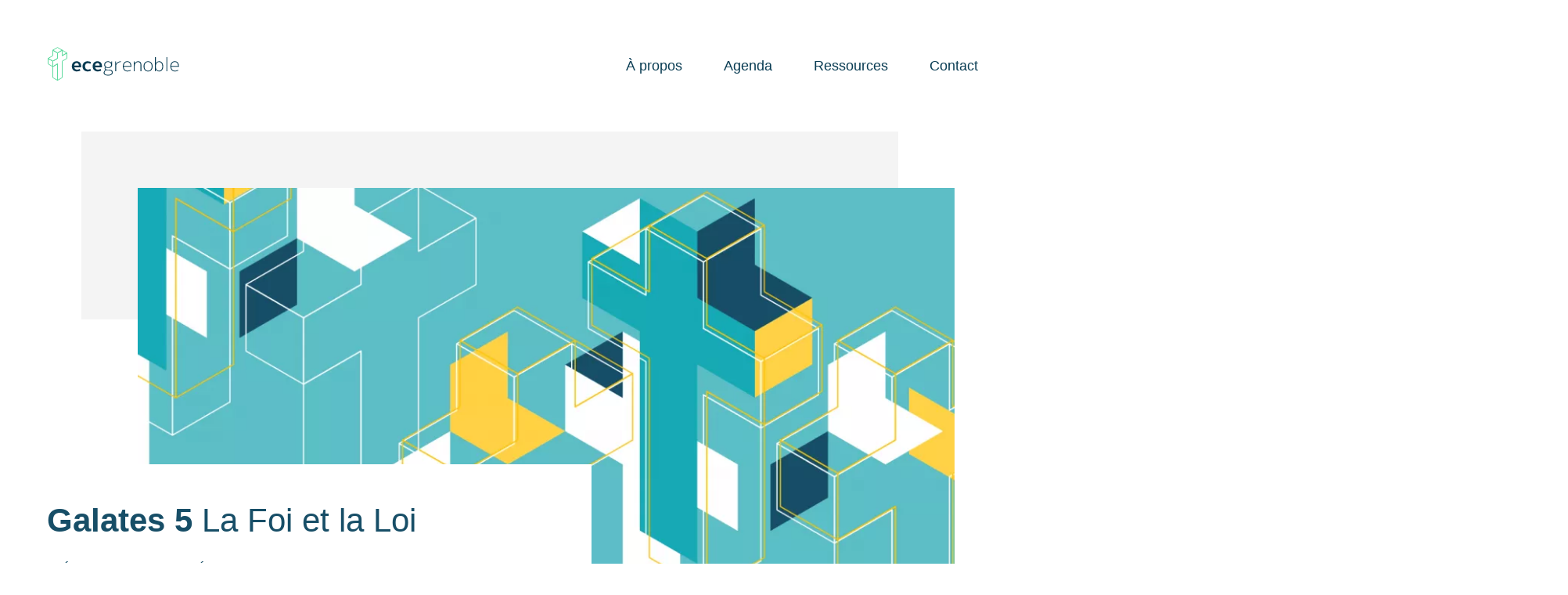

--- FILE ---
content_type: text/html; charset=UTF-8
request_url: https://ecegrenoble.fr/predication/galates-5-la-foi-et-la-loi
body_size: 5906
content:



  
  
  
        
    
  
      	


  <!doctype html>
  <html class="no-js" lang="fr">

      <head>

  <script src="/assets/js/fontfaceobserver-4f3e36713b.min.js"></script>

  <meta charset="utf-8">
  <meta http-equiv="X-UA-Compatible" content="IE=edge,chrome=1">
  <meta name="viewport" content="width=device-width, initial-scale=1">

  <link rel="apple-touch-icon" sizes="180x180" href="/apple-touch-icon.png">
  <link rel="icon" type="image/png" sizes="32x32" href="/favicon-32x32.png">
  <link rel="icon" type="image/png" sizes="16x16" href="/favicon-16x16.png">
  <link rel="manifest" href="/site.webmanifest">
  <link rel="mask-icon" href="/safari-pinned-tab.svg" color="#146e96">
  <meta name="msapplication-TileColor" content="#146e96">
  <meta name="theme-color" content="#146e96">

  
		
	  
	
	<title>Galates 5 - La Foi et la Loi  | ECE Grenoble </title>
	<meta name="description" content="" />


	       	

	<meta property="fb:app_id" content="430974364372614">
	<meta property="og:url" content="https://ecegrenoble.fr/predication/galates-5-la-foi-et-la-loi" />
	<meta property="og:type" content="website" />
	<meta property="og:title" content="Galates 5 - La Foi et la Loi  | ECE Grenoble " />
	<meta property="og:image" content="https://ecegrenoble.ams3.digitaloceanspaces.com/ressources/headerImages/_1200x630_crop_center-center_none/ece-croix-bleu-mini.png" />
	<meta property="og:description" content="" />
	<meta property="og:site_name" content="https://ecegrenoble.fr" />
	<meta property="og:locale" content="fr" />
	<meta property="og:locale:alternate" content="fr" />
	
	<meta name="twitter:card" content="summary_large_image" />
	<meta name="twitter:site" content="ecegrenoble" />
	<meta name="twitter:url" content="https://ecegrenoble.fr/predication/galates-5-la-foi-et-la-loi" />
	<meta name="twitter:title" content="Galates 5 - La Foi et la Loi  | ECE Grenoble " />
	<meta name="twitter:description" content="" />
	<meta name="twitter:image" content="https://ecegrenoble.ams3.digitaloceanspaces.com/ressources/headerImages/_1200x600_crop_center-center_none/ece-croix-bleu-mini.png" />

	
	<link rel="home" href="https://ecegrenoble.fr/" />
	<link rel="canonical" href="https://ecegrenoble.fr/predication/galates-5-la-foi-et-la-loi">

    <link rel="stylesheet" href="/assets/css/main-84cb2385b2.min.css">
  <link rel="preload" as="style" onload="this.onload=null;this.rel='stylesheet'" href="https://cloud.typography.com/6179694/7142192/css/fonts.css" />
  <link rel="preload" as="style" onload="this.onload=null;this.rel='stylesheet'" href="https://cloud.typography.com/6179694/7942192/css/fonts.css" />

  
  <style>
  * {
    font-family: Avenir, Montserrat, Corbel, 'URW Gothic', source-sans-pro, sans-serif!important; 
  }
  </style>

  
  <script src="/assets/js/libs/cssrelpreload-fce1e3ae69.js"></script>
  <script src="/assets/js/lazy-3d3de8791f.min.js"></script>

</head>
  
        <body class="preload">
    
      <div class="site-wrap">

                                
<div class="site-nav ">
  <div class="top-bar">
  <div class="top-bar__content">

      <a class="logo" href="/">
        <h1>
          <span class="screen-reader-only">ECE Grenoble</span>
        </h1>
      </a>

      <nav class="main-nav">
        <ul>
          <li><a class="nav-btn" href="/a-propos">À propos</a></li>
          <li><a class="nav-btn" href="/agenda">Agenda</a></li>
          <li><a class="nav-btn" href="/ressources">Ressources</a></li>
          <li><a class="nav-btn" href="/contact">Contact</a></li>
        </ul>
      </nav>

      <button class="phone-nav-button">
        <span class="screen-reader-only">Open menu</span>
      </button>

      <nav class="phone-nav">
        <div class="phone-nav__content">
          <div class="phone-nav__main-content">
            <ul class="phone-nav__main-content__links">
              <li><a href="/a-propos">À propos</a></li>
              <li><a href="/familles">Pour les familles</a></li>
              <li><a href="/jeunes">Pour les jeunes</a></li>
              <li><a href="/agenda">Agenda</a></li>
              <li><a href="/ressources">Ressources</a></li>
              <li><a href="/contact">Contact</a></li>
            </ul>
          </div>
          <div class="phone-nav__user-content">
                                      <p class="phone-nav__user-content__name">Accès membres</p>
                <ul class="phone-nav__user-content__links">
                  <li><a href="https://ecegrenoble.fr/inscription">Créer un compte</a></li>
                  <li><a href="https://ecegrenoble.fr/connexion">Se connecter</a></li>
                </ul>
                    </div>
        </div>
      </nav>

    </div>
  </div>
</div>


        
        
  <article>

    <div class="entry-header">
           
    
                        
                      

<header class="entry-header__content">

  <h1 class="entry-header__title h1">
    <b>
    
  Galates 5

</b> 
    
  La Foi et la Loi


  </h1>

  <div class="entry-header__intro-meta">
    <span>
      <a href="/predications">Prédication</a> par 
      <a href="https://ecegrenoble.fr/auteurs/jean-rémy-o">Jean-Rémy O.</a>
  

    </span>
    <span class="card__meta__admin-edit">
          </span>
  </div>

</header>


  
              
  <picture class="entry-header__image">

          <source data-sizes="auto" data-srcset="/imager/ressourcesheaderimages/4404/ece-croix-bleu-mini_2eb9c359e19c9f00a15f5836d0ea4e6c.webp 2160w, /imager/ressourcesheaderimages/4404/ece-croix-bleu-mini_3372ce1f5967c9a5bd09fdbea5a51fdb.webp 1080w, /imager/ressourcesheaderimages/4404/ece-croix-bleu-mini_4e1ba718352850e996293758f0da61f3.webp 540w" srcset="/imager/ressourcesheaderimages/4404/ece-croix-bleu-mini_83f32769f6df58f0d4623fedf0d83a3f.png" type="image/webp">
    
    <img
      class="lazyload"
      src="/imager/ressourcesheaderimages/4404/ece-croix-bleu-mini_83f32769f6df58f0d4623fedf0d83a3f.png"
      data-sizes="auto"
      data-srcset="/imager/ressourcesheaderimages/4404/ece-croix-bleu-mini_2eb9c359e19c9f00a15f5836d0ea4e6c.png 2160w, /imager/ressourcesheaderimages/4404/ece-croix-bleu-mini_3372ce1f5967c9a5bd09fdbea5a51fdb.png 1080w, /imager/ressourcesheaderimages/4404/ece-croix-bleu-mini_4e1ba718352850e996293758f0da61f3.png 540w"
      alt="Ece croix bleu mini"
    />

  </picture>




    </div>

    <div class="entry-body">

      <div class="entry-body__content">
        
          
              
          
      <div class="entry-body__audio-player entry-audio-player">
        
        <audio width="100%" class="mejs__player" src="https://ecegrenoble.ams3.digitaloceanspaces.com/ressources/audio/2016-04-24_JR.Otge-foi-vs-loi.mp3" type="audio/mpeg"></audio>

      </div>

    
  

            
  

        <div class="entry-body__footnote">
            
  
          <p>Cette prédication a été apportée par 
      <a href="https://ecegrenoble.fr/auteurs/jean-rémy-o">Jean-Rémy O.</a>
  
 le 
  dimanche 24 avril 2016.
</p>
    

        </div>
      </div>

      <div class="entry-body__footer-meta-links">
        <div class="entry-body__meta-blocks">
          <ul class="pill-holder">
            <li>
  
          
              
          
              <a class="pill pill--has-icon" href="https://ecegrenoble.ams3.digitaloceanspaces.com/ressources/audio/2016-04-24_JR.Otge-foi-vs-loi.mp3">
          <i class="pill-icon"><?xml version="1.0" encoding="utf-8"?>
<!-- Generator: Adobe Illustrator 22.0.1, SVG Export Plug-In . SVG Version: 6.00 Build 0)  -->
<svg version="1.1" id="Layer_1" xmlns="http://www.w3.org/2000/svg" xmlns:xlink="http://www.w3.org/1999/xlink" x="0px" y="0px"
	 viewBox="0 0 512 512" style="enable-background:new 0 0 512 512;" xml:space="preserve">
<path d="M406.3,48.2c-4.7,0.9-202,39.2-206.2,40c-4.2,0.8-8.1,3.6-8.1,8c0,0,0,238.5,0,240.1c0,1.6-0.1,7.2-2.4,11.7
	c-3.1,5.9-8.5,10.2-16.1,12.7c-3.3,1.1-7.8,2.1-13.1,3.3c-24.1,5.4-64.4,14.6-64.4,51.8c0,31.1,22.4,45.1,41.7,47.5
	c2.1,0.3,4.5,0.7,7.1,0.7c0,0,0,0,0,0c6.7,0,36-3.3,51.2-13.2c11-7.2,24.1-21.4,24.1-47.8V190.5c0-3.8,2.7-7.1,6.4-7.8l152-30.7
	c5-1,9.6,2.8,9.6,7.8v130.9c0,4.1-0.2,8.9-2.5,13.4c-3.1,5.9-8.5,10.2-16.2,12.7c-3.3,1.1-8.8,2.1-14.1,3.3
	c-24.1,5.4-64.4,14.5-64.4,51.7c0,33.7,25.4,47.2,41.8,48.3c6.5,0.4,11.2,0.3,19.4-0.9c8.2-1.2,23.5-5.5,36.5-13
	c17.9-10.3,27.5-26.8,27.5-48.2V55.9C416,51.5,412.3,47,406.3,48.2z"/>
</svg>
</i>
          Télécharger mp3
        </a>
      
    
  
</li>
            <li>
  
</li>
          </ul>
        </div>
      </div>

      <div class="entry-body__footer-meta-tags">
        <div class="entry-body__meta-blocks">
          
        <span class="sr-only">Sujets :</span>
    <ul class="pill-holder">
              <li>
          <a class="pill pill--has-icon" href="/sujets/foi">
            <i class="pill-icon"><svg version="1.1" class="ece-checkmark-circle-outline" xmlns="http://www.w3.org/2000/svg" xmlns:xlink="http://www.w3.org/1999/xlink" x="0px" y="0px"
	 viewBox="0 0 512 512" style="enable-background:new 0 0 512 512;" xml:space="preserve">
<g>
	<path d="M362.6,192.9L345,174.8c-0.7-0.8-1.8-1.2-2.8-1.2c0,0,0,0,0,0c-1.1,0-2.1,0.4-2.8,1.2l-122,122.9L173,253.3
		c-0.8-0.8-1.8-1.2-2.8-1.2c-1,0-2,0.4-2.8,1.2l-17.8,17.8c-1.6,1.6-1.6,4.1,0,5.7l56,56c3.6,3.6,8,5.7,11.7,5.7
		c5.3,0,9.9-3.9,11.6-5.5c0,0,0,0,0.1,0l133.7-134.4C364.1,196.9,364.1,194.4,362.6,192.9z"/>
	<g>
		<g>
			<path d="M256,76c48.1,0,93.3,18.7,127.3,52.7S436,207.9,436,256s-18.7,93.3-52.7,127.3S304.1,436,256,436
				c-48.1,0-93.3-18.7-127.3-52.7C94.7,349.3,76,304.1,76,256s18.7-93.3,52.7-127.3C162.7,94.7,207.9,76,256,76 M256,48
				C141.1,48,48,141.1,48,256s93.1,208,208,208c114.9,0,208-93.1,208-208S370.9,48,256,48L256,48z"/>
		</g>
	</g>
</g>
</svg>
</i>
            Foi
          </a>
        </li>
              <li>
          <a class="pill pill--has-icon" href="/sujets/loi">
            <i class="pill-icon"><svg version="1.1" class="ece-checkmark-circle-outline" xmlns="http://www.w3.org/2000/svg" xmlns:xlink="http://www.w3.org/1999/xlink" x="0px" y="0px"
	 viewBox="0 0 512 512" style="enable-background:new 0 0 512 512;" xml:space="preserve">
<g>
	<path d="M362.6,192.9L345,174.8c-0.7-0.8-1.8-1.2-2.8-1.2c0,0,0,0,0,0c-1.1,0-2.1,0.4-2.8,1.2l-122,122.9L173,253.3
		c-0.8-0.8-1.8-1.2-2.8-1.2c-1,0-2,0.4-2.8,1.2l-17.8,17.8c-1.6,1.6-1.6,4.1,0,5.7l56,56c3.6,3.6,8,5.7,11.7,5.7
		c5.3,0,9.9-3.9,11.6-5.5c0,0,0,0,0.1,0l133.7-134.4C364.1,196.9,364.1,194.4,362.6,192.9z"/>
	<g>
		<g>
			<path d="M256,76c48.1,0,93.3,18.7,127.3,52.7S436,207.9,436,256s-18.7,93.3-52.7,127.3S304.1,436,256,436
				c-48.1,0-93.3-18.7-127.3-52.7C94.7,349.3,76,304.1,76,256s18.7-93.3,52.7-127.3C162.7,94.7,207.9,76,256,76 M256,48
				C141.1,48,48,141.1,48,256s93.1,208,208,208c114.9,0,208-93.1,208-208S370.9,48,256,48L256,48z"/>
		</g>
	</g>
</g>
</svg>
</i>
            Loi
          </a>
        </li>
          </ul>
  

          
    
  <span class="sr-only">Références bibliques :</span>
  <ul class="pill-holder">
    
                        
                    
      
      <li>
        <a class="pill pill--has-icon" href="/references/galates">
          <i class="pill-icon"><svg version="1.1" class="ece-book" xmlns="http://www.w3.org/2000/svg" xmlns:xlink="http://www.w3.org/1999/xlink" x="0px" y="0px"
	 viewBox="0 0 512 512" enable-background="new 0 0 512 512" xml:space="preserve">
<path d="M426.2,80.4l-170.2,32l-170.2-32C64,77,48,97.3,48,118v244.5c0,20.7,16,32.6,37.8,37.6L256,432l170.2-32
	c21.8-5,37.8-16.9,37.8-37.6V118C464,97.3,448,77,426.2,80.4z M426.2,362.4l-151.2,32V149.9l151.2-32V362.4z M237,394.4l-151.2-32
	V118l151.2,32V394.4z"/>
</svg>
</i>
          Galates&nbsp;5
        </a>
      </li>

      </ul>
  

        </div>
      </div>

    </div>

  </article>



  
   
  


  
        
                            
    
    
    
  


  
                          
  
        
  
              
  <div class="block-card-rack  flickInit  block-card-rack--deco  count-684  ">

          <div class="block-card-rack__title">
        <div class="inline">
          <h2>
            <b>Envie de plus ?</b><br>
            <span>les dernières prédications</span>
          </h2>
        </div>
      </div>
    
    
    <div class="block-card-rack__UIWrap">
      <div class="block-card-rack__items-wrap">
        <div class="block-card-rack__items flickity__items">

            
                                                      
    
                    
                        
                        
            
                       
  <article class="card card--ressource card--base">

        <div class="card__thumbnail">
        
        
    
      
              
  <picture class="card__thumbnail__picture">

          <source data-sizes="auto" data-srcset="/imager/ressourcesheaderimages/52960/2026-01-11-JM.Boggetto_8fe7e4cb041bf14391f67d815ddd54ec.webp 360w, /imager/ressourcesheaderimages/52960/2026-01-11-JM.Boggetto_ce67547568b5e695e5b8a9f434a13492.webp 720w, /imager/ressourcesheaderimages/52960/2026-01-11-JM.Boggetto_750691286b7f4988ccfc509eabd85548.webp 816w" srcset="/imager/ressourcesheaderimages/52960/2026-01-11-JM.Boggetto_83f32769f6df58f0d4623fedf0d83a3f.jpg" type="image/webp">
    
    <img
      class="lazyload"
      src="/imager/ressourcesheaderimages/52960/2026-01-11-JM.Boggetto_83f32769f6df58f0d4623fedf0d83a3f.jpg"
      data-sizes="auto"
      data-srcset="/imager/ressourcesheaderimages/52960/2026-01-11-JM.Boggetto_8fe7e4cb041bf14391f67d815ddd54ec.jpg 360w, /imager/ressourcesheaderimages/52960/2026-01-11-JM.Boggetto_ce67547568b5e695e5b8a9f434a13492.jpg 720w, /imager/ressourcesheaderimages/52960/2026-01-11-JM.Boggetto_750691286b7f4988ccfc509eabd85548.jpg 816w"
      alt="2026 01 11 JM Boggetto"
    />

  </picture>


  

    </div>

    <div class="card__content-group">

            <div class="card__meta-top">
        <span class="card__meta__ressource-type">
      
                            
              <span class="screen-reader-only">Type: </span>
    <a href="https://ecegrenoble.fr/predications" rel="category tag">
            <span>prédication</span>
    </a>
  
</span>
      </div>

            <a href="https://ecegrenoble.fr/predication/les-enfants-nous-enseignent-accueillir-les-enfants-comme-jesus-le-fait-et-accueillir-jesus-comme-un-enfant-le-fait" class="card__title-group">
        <div class="card__title-wrapper">
          <h3 class="card__title-text">
            <span class="card__title">
    
  Les enfants nous enseignent

</span>
            <span class="card__subtitle">
    
  Accueillir les enfants comme Jésus le fait et accueillir Jésus comme un enfant le fait

</span>
          </h3>
        </div>
      </a>

      

                  
      <div class="card__meta-bottom">
        <span class="card__meta__ressource-author">
  
          <span class="screen-reader-only">Auteur: </span>
    par <a href="https://ecegrenoble.fr/auteurs/jean-marc-b" rel="author tag">Jean-Marc B.</a>
  
</span>
        <span class="card__meta__admin-edit">
                    <b></b>
        </span>
      </div>


    </div>

  </article>


        
    
                    
                        
                        
            
                       
  <article class="card card--ressource card--base">

        <div class="card__thumbnail">
        
        
    
      
              
  <picture class="card__thumbnail__picture">

          <source data-sizes="auto" data-srcset="/imager/ressourcesheaderimages/52953/2026-01-04-D.Boggetto_8fe7e4cb041bf14391f67d815ddd54ec.webp 360w, /imager/ressourcesheaderimages/52953/2026-01-04-D.Boggetto_ce67547568b5e695e5b8a9f434a13492.webp 720w, /imager/ressourcesheaderimages/52953/2026-01-04-D.Boggetto_750691286b7f4988ccfc509eabd85548.webp 816w" srcset="/imager/ressourcesheaderimages/52953/2026-01-04-D.Boggetto_83f32769f6df58f0d4623fedf0d83a3f.jpg" type="image/webp">
    
    <img
      class="lazyload"
      src="/imager/ressourcesheaderimages/52953/2026-01-04-D.Boggetto_83f32769f6df58f0d4623fedf0d83a3f.jpg"
      data-sizes="auto"
      data-srcset="/imager/ressourcesheaderimages/52953/2026-01-04-D.Boggetto_8fe7e4cb041bf14391f67d815ddd54ec.jpg 360w, /imager/ressourcesheaderimages/52953/2026-01-04-D.Boggetto_ce67547568b5e695e5b8a9f434a13492.jpg 720w, /imager/ressourcesheaderimages/52953/2026-01-04-D.Boggetto_750691286b7f4988ccfc509eabd85548.jpg 816w"
      alt="2026 01 04 D Boggetto"
    />

  </picture>


  

    </div>

    <div class="card__content-group">

            <div class="card__meta-top">
        <span class="card__meta__ressource-type">
      
                            
              <span class="screen-reader-only">Type: </span>
    <a href="https://ecegrenoble.fr/predications" rel="category tag">
            <span>prédication</span>
    </a>
  
</span>
      </div>

            <a href="https://ecegrenoble.fr/predication/une-eglise-en-marche-pour-2026-voeux-de-lapotre-paul" class="card__title-group">
        <div class="card__title-wrapper">
          <h3 class="card__title-text">
            <span class="card__title">
    
  Une église en marche pour 2026

</span>
            <span class="card__subtitle">
    
  Voeux de l'apôtre Paul

</span>
          </h3>
        </div>
      </a>

      

                  
      <div class="card__meta-bottom">
        <span class="card__meta__ressource-author">
  
          <span class="screen-reader-only">Auteur: </span>
    par <a href="https://ecegrenoble.fr/auteurs/daniel-b" rel="author tag">Daniel B.</a>
  
</span>
        <span class="card__meta__admin-edit">
                    <b></b>
        </span>
      </div>


    </div>

  </article>


        
    
                    
                        
                        
            
                       
  <article class="card card--ressource card--base">

        <div class="card__thumbnail">
        
        
    
      
              
  <picture class="card__thumbnail__picture">

          <source data-sizes="auto" data-srcset="/imager/ressourcesheaderimages/52931/2025-12-28-S.Kauffmann_8fe7e4cb041bf14391f67d815ddd54ec.webp 360w, /imager/ressourcesheaderimages/52931/2025-12-28-S.Kauffmann_ce67547568b5e695e5b8a9f434a13492.webp 720w, /imager/ressourcesheaderimages/52931/2025-12-28-S.Kauffmann_750691286b7f4988ccfc509eabd85548.webp 816w" srcset="/imager/ressourcesheaderimages/52931/2025-12-28-S.Kauffmann_83f32769f6df58f0d4623fedf0d83a3f.jpg" type="image/webp">
    
    <img
      class="lazyload"
      src="/imager/ressourcesheaderimages/52931/2025-12-28-S.Kauffmann_83f32769f6df58f0d4623fedf0d83a3f.jpg"
      data-sizes="auto"
      data-srcset="/imager/ressourcesheaderimages/52931/2025-12-28-S.Kauffmann_8fe7e4cb041bf14391f67d815ddd54ec.jpg 360w, /imager/ressourcesheaderimages/52931/2025-12-28-S.Kauffmann_ce67547568b5e695e5b8a9f434a13492.jpg 720w, /imager/ressourcesheaderimages/52931/2025-12-28-S.Kauffmann_750691286b7f4988ccfc509eabd85548.jpg 816w"
      alt="2025 12 28 S Kauffmann"
    />

  </picture>


  

    </div>

    <div class="card__content-group">

            <div class="card__meta-top">
        <span class="card__meta__ressource-type">
      
                            
              <span class="screen-reader-only">Type: </span>
    <a href="https://ecegrenoble.fr/predications" rel="category tag">
            <span>prédication</span>
    </a>
  
</span>
      </div>

            <a href="https://ecegrenoble.fr/predication/le-roi-va-venir-michee-5" class="card__title-group">
        <div class="card__title-wrapper">
          <h3 class="card__title-text">
            <span class="card__title">
    
  Le Roi va venir&#8239;!

</span>
            <span class="card__subtitle">
    
  Michée 5

</span>
          </h3>
        </div>
      </a>

      

                  
      <div class="card__meta-bottom">
        <span class="card__meta__ressource-author">
  
          <span class="screen-reader-only">Auteur: </span>
    par <a href="https://ecegrenoble.fr/auteurs/stephane-k" rel="author tag">Stéphane K.</a>
  
</span>
        <span class="card__meta__admin-edit">
                    <b></b>
        </span>
      </div>


    </div>

  </article>


        
    
                    
                        
                        
            
                       
  <article class="card card--ressource card--base">

        <div class="card__thumbnail">
        
        
    
      
              
  <picture class="card__thumbnail__picture">

          <source data-sizes="auto" data-srcset="/imager/eventsthumbnails/52403/Serie_Genese-1-11_8fe7e4cb041bf14391f67d815ddd54ec.webp 360w, /imager/eventsthumbnails/52403/Serie_Genese-1-11_ce67547568b5e695e5b8a9f434a13492.webp 720w, /imager/eventsthumbnails/52403/Serie_Genese-1-11_750691286b7f4988ccfc509eabd85548.webp 816w" srcset="/imager/eventsthumbnails/52403/Serie_Genese-1-11_83f32769f6df58f0d4623fedf0d83a3f.jpg" type="image/webp">
    
    <img
      class="lazyload"
      src="/imager/eventsthumbnails/52403/Serie_Genese-1-11_83f32769f6df58f0d4623fedf0d83a3f.jpg"
      data-sizes="auto"
      data-srcset="/imager/eventsthumbnails/52403/Serie_Genese-1-11_8fe7e4cb041bf14391f67d815ddd54ec.jpg 360w, /imager/eventsthumbnails/52403/Serie_Genese-1-11_ce67547568b5e695e5b8a9f434a13492.jpg 720w, /imager/eventsthumbnails/52403/Serie_Genese-1-11_750691286b7f4988ccfc509eabd85548.jpg 816w"
      alt="Serie Genese 1 11"
    />

  </picture>


  

    </div>

    <div class="card__content-group">

            <div class="card__meta-top">
        <span class="card__meta__ressource-type">
      
                            
                      <a href=/series/au-commencement-dieu>Série Genèse Ép. 12/12</a>
  
</span>
      </div>

            <a href="https://ecegrenoble.fr/predication/la-tour-de-babel-dieu-simplique" class="card__title-group">
        <div class="card__title-wrapper">
          <h3 class="card__title-text">
            <span class="card__title">
    
  La tour de Babel

</span>
            <span class="card__subtitle">
    
  Dieu s'implique

</span>
          </h3>
        </div>
      </a>

      

                  
      <div class="card__meta-bottom">
        <span class="card__meta__ressource-author">
  
          <span class="screen-reader-only">Auteur: </span>
    par <a href="https://ecegrenoble.fr/auteurs/sylvain-f" rel="author tag">Sylvain F.</a>
  
</span>
        <span class="card__meta__admin-edit">
                    <b></b>
        </span>
      </div>


    </div>

  </article>


        
    
                    
                        
                        
            
                       
  <article class="card card--ressource card--base">

        <div class="card__thumbnail">
        
        
    
      
              
  <picture class="card__thumbnail__picture">

          <source data-sizes="auto" data-srcset="/imager/eventsthumbnails/52403/Serie_Genese-1-11_8fe7e4cb041bf14391f67d815ddd54ec.webp 360w, /imager/eventsthumbnails/52403/Serie_Genese-1-11_ce67547568b5e695e5b8a9f434a13492.webp 720w, /imager/eventsthumbnails/52403/Serie_Genese-1-11_750691286b7f4988ccfc509eabd85548.webp 816w" srcset="/imager/eventsthumbnails/52403/Serie_Genese-1-11_83f32769f6df58f0d4623fedf0d83a3f.jpg" type="image/webp">
    
    <img
      class="lazyload"
      src="/imager/eventsthumbnails/52403/Serie_Genese-1-11_83f32769f6df58f0d4623fedf0d83a3f.jpg"
      data-sizes="auto"
      data-srcset="/imager/eventsthumbnails/52403/Serie_Genese-1-11_8fe7e4cb041bf14391f67d815ddd54ec.jpg 360w, /imager/eventsthumbnails/52403/Serie_Genese-1-11_ce67547568b5e695e5b8a9f434a13492.jpg 720w, /imager/eventsthumbnails/52403/Serie_Genese-1-11_750691286b7f4988ccfc509eabd85548.jpg 816w"
      alt="Serie Genese 1 11"
    />

  </picture>


  

    </div>

    <div class="card__content-group">

            <div class="card__meta-top">
        <span class="card__meta__ressource-type">
      
                            
                      <a href=/series/au-commencement-dieu>Série Genèse Ép. 11/12</a>
  
</span>
      </div>

            <a href="https://ecegrenoble.fr/predication/dieu-benit-noe-et-ses-fils" class="card__title-group">
        <div class="card__title-wrapper">
          <h3 class="card__title-text">
            <span class="card__title">
    
  Un arc dans les nuages

</span>
            <span class="card__subtitle">
    
  Dieu bénit Noé et ses fils

</span>
          </h3>
        </div>
      </a>

      

                  
      <div class="card__meta-bottom">
        <span class="card__meta__ressource-author">
  
          <span class="screen-reader-only">Auteur: </span>
    par <a href="https://ecegrenoble.fr/auteurs/scott-g" rel="author tag">Scott G.</a>
  
</span>
        <span class="card__meta__admin-edit">
                    <b></b>
        </span>
      </div>


    </div>

  </article>


        
    

                          
            

            
        </div>

                        
  <div class="flickity-UI__navLeft">
    <button class="flickity-UI__btnLeft">
      <svg viewBox="0 0 64 64" width="32px" height="32px">
        <path
          fill-rule="evenodd"
          clip-rule="evenodd"
          d="M4 31.946l16.233-17.033 3.247 3.494L12.606 30H60v4H12.676L23.48 45.54l-3.247 3.593L4 32.061l.073-.076L4 31.946z">
        </path>
      </svg>
      <span class="screen-reader-only">Suivant</span>
    </button>
  </div>

  <div class="flickity-UI__navRight">
    <button class="flickity-UI__btnRight">
      <svg viewBox="0 0 64 64" width="32px" height="32px">
        <path
          fill-rule="evenodd"
          clip-rule="evenodd"
          d="M59.927 31.985l.073.076-16.233 17.072-3.247-3.593L51.324 34H4v-4h47.394L40.52 18.407l3.247-3.494L60 31.946l-.073.039z" data-reactid="512">
        </path>
      </svg>
      <span class="screen-reader-only">Suivant</span>
    </button>
  </div>


        
      </div>
    </div>

                <div class="block-card-rack__link block-card-rack__link--link-maker">
        
  
                  
    <a href="https://ecegrenoble.fr/../ressources"
       class=" cta ">
      Voir toutes nos ressources
    </a>

  

      </div>
    
    


  </div>




                  


<div class="block-footer">
  <div class="block-footer__content">

    <div class="block-footer__cta__wrapper inline">
      <h2 class="h1">
        <b class="bold">Envie d’en savoir plus&nbsp;?</b><br/>
        <a href="/contact" class="slide-up">Contactez-nous</a><span> dès aujourd’hui</span>
      </h2>
    </div>

    <hr>

    <div class="block-footer__link-list-grid">

      <div class="block-footer__link-list">
        <h3>Nous trouver</h3>
        <p class="adresse" translate="no" typeof="schema:PostalAddress">
          <span property="schema:name">Église Chrétienne<br> Évangélique de Grenoble</span><br>
          <span property="schema:streetAddress">3 bis rue Casimir Périer</span><br>
          <span property="schema:postalCode">38000 </span><span property="schema:addressLocality">Grenoble</span>,
          <span property="schema:addressCountry">France</span><br>
        </p>
        <a href="https://goo.gl/maps/sTcMW8CAN2B2" class="cta">Google Maps</a>
      </div>

      <div class="block-footer__link-list">
        <h3>L'église</h3>
        <ul>
          <li><a href="/a-propos/">À propos</a></li>
          <li><a href="/a-propos/histoire/">Notre histoire</a></li>
          <li><a href="/a-propos/confession-de-foi/">Nos croyances</a></li>
          <li><a href="/a-propos/equipe">Responsables</a></li>
        </ul>
      </div>

      <div class="block-footer__link-list">
        <h3>Les ressources</h3>
        <ul>
          <li><a href="/predications">Prédications</a></li>
          <li><a href="/seminaires">Séminaires</a></li>
          <li><a href="/etudes-bibliques">Études bibliques</a></li>
          <li><a href="/temoignages">Témoignages</a></li>
        </ul>
      </div>

      <div class="block-footer__link-list">
        <h3>Les activités</h3>
        <ul>
          <li><a href="/articles">Les news et actus</a></li>
          <li><a href="/agenda">Cette semaine à l'ECE</a></li>
          <li><a href="/public/familles">Pour toute la famille</a></li>
          <li><a href="/public/jeunes">Pour les jeunes</a></li>
        </ul>
      </div>

    </div>

  </div>
</div>

<div class="block-legal">
  <div class="block-legal__content">
    <small class="copy-text-left">
      <a class="basic" href="/mention-légales">Mentions légales</a> | <a class="basic" href="/contact/">Contact</a> | <a class="basic" href="/a-propos/">À propos</a>
    </small>
    <small class="copy-text-right">
      <span>&copy; 2026 Église Chrétienne Évangélique (ECE) de Grenoble - Association cultuelle loi 1905.</span>
    </small>
  </div>
</div>


  <script async src="https://www.googletagmanager.com/gtag/js?id=UA-18235642-1"></script>
  <script>
    window.dataLayer = window.dataLayer || [];
    function gtag(){ dataLayer.push(arguments); }
    gtag('js', new Date());
    gtag('config', "UA-18235642-1", { 'send_page_view': false });
  </script>
        
      </div>

    <script src="/assets/js/instantclick-c6a1009b9b.min.js"></script>
  <script src="/assets/js/main-bf542c949b.min.js"></script>
  <script src="/assets/js/mejs-59d8c8b7fe.min.js"></script>
  <link rel="stylesheet" type="text/css" media="screen" href="/assets/css/mejs-c0ae9669b9.min.css">
    </body>
  </html>



--- FILE ---
content_type: text/css
request_url: https://ecegrenoble.fr/assets/css/main-84cb2385b2.min.css
body_size: 18950
content:
/*! normalize.css v8.0.0 | MIT License | github.com/necolas/normalize.css */html{line-height:1.15;-webkit-text-size-adjust:100%}h1{font-size:2em;margin:.67em 0}hr{box-sizing:content-box;height:0;overflow:visible}pre{font-family:monospace,monospace;font-size:1em}a{background-color:transparent}abbr[title]{border-bottom:none;text-decoration:underline;-webkit-text-decoration:underline dotted;text-decoration:underline dotted}b,strong{font-weight:bolder}code,kbd,samp{font-family:monospace,monospace;font-size:1em}small{font-size:80%}sub,sup{font-size:75%;line-height:0;position:relative;vertical-align:baseline}sub{bottom:-.25em}sup{top:-.5em}img{border-style:none}button,input,optgroup,select,textarea{font-family:inherit;font-size:100%;line-height:1.15;margin:0}button,input{overflow:visible}button,select{text-transform:none}[type=button],[type=reset],[type=submit],button{-webkit-appearance:button}[type=button]::-moz-focus-inner,[type=reset]::-moz-focus-inner,[type=submit]::-moz-focus-inner,button::-moz-focus-inner{border-style:none;padding:0}[type=button]:-moz-focusring,[type=reset]:-moz-focusring,[type=submit]:-moz-focusring,button:-moz-focusring{outline:1px dotted ButtonText}fieldset{padding:.35em .75em .625em}legend{box-sizing:border-box;color:inherit;display:table;max-width:100%;padding:0;white-space:normal}progress{vertical-align:baseline}textarea{overflow:auto}[type=checkbox],[type=radio]{box-sizing:border-box;padding:0}[type=number]::-webkit-inner-spin-button,[type=number]::-webkit-outer-spin-button{height:auto}[type=search]{-webkit-appearance:textfield;outline-offset:-2px}[type=search]::-webkit-search-decoration{-webkit-appearance:none}::-webkit-file-upload-button{-webkit-appearance:button;font:inherit}details{display:block}summary{display:list-item}[hidden],template{display:none}@media (max-width:599px){.hide-on-mobile{border:0;clip:rect(1px,1px,1px,1px);-webkit-clip-path:inset(100%);clip-path:inset(100%);height:1px;overflow:hidden;padding:0;position:absolute;white-space:nowrap;width:1px}}*,:after,:before{box-sizing:border-box}*{-webkit-overflow-scrolling:touch}body,html{height:100%;overflow-x:hidden}body{padding:0;margin:0}.site-wrap,body{background-color:#fff}.site-wrap{position:relative;max-width:1920px;margin:0 auto}@media (min-width:1920px){.site-wrap{overflow:hidden}}.screen-reader-only,.sr-only{border:0;clip:rect(0,0,0,0);height:1px;margin:-1px;overflow:hidden;padding:0;position:absolute;width:1px}.no-scroll{overflow:hidden}picture{display:block}img{text-indent:100%;white-space:nowrap;overflow:hidden}img.lazyloading{-webkit-filter:blur(10px);filter:blur(10px);transition:-webkit-filter .3s;transition:filter .3s;transition:filter .3s,-webkit-filter .3s}img.lazyloaded{-webkit-filter:blur(0);filter:blur(0)}#instantclick-bar{background:#5eda9e}.fonts-loading body{visibility:hidden}.fonts-failed body,.fonts-loaded body{visibility:visible}.redactor-dropdown-format .redactor-dropdown-item-titre-h3{font-weight:700;font-size:22px}.redactor-dropdown-format .redactor-dropdown-item-titre-h4{font-weight:700}.mt--12{margin-top:8rem!important}@media (min-width:900px){.mt--12{margin-top:12rem!important}}@media (max-width:599px){.mt--12{margin-top:6rem!important}}.mt--10{margin-top:8rem!important}@media (min-width:900px){.mt--10{margin-top:10rem!important}}@media (max-width:599px){.mt--10{margin-top:6rem!important}}.mt--8{margin-top:6rem!important}@media (min-width:900px){.mt--8{margin-top:8rem!important}}@media (max-width:599px){.mt--8{margin-top:6rem!important}}.mt--6{margin-top:6rem!important}@media (min-width:900px){.mt--6{margin-top:6rem!important}}@media (max-width:599px){.mt--6{margin-top:4rem!important}}.mt--4{margin-top:4rem!important}@media (min-width:900px){.mt--4{margin-top:4rem!important}}@media (max-width:599px){.mt--4{margin-top:2rem!important}}.mt--3{margin-top:3rem!important}@media (min-width:900px){.mt--3{margin-top:3rem!important}}@media (max-width:599px){.mt--3{margin-top:2rem!important}}.mt--2{margin-top:2rem!important}@media (min-width:900px){.mt--2{margin-top:2rem!important}}@media (max-width:599px){.mt--2{margin-top:2rem!important}}.mt--0{margin-top:0!important}@media (min-width:900px){.mt--0{margin-top:0!important}}@media (max-width:599px){.mt--0{margin-top:0!important}}.mb--12{margin-bottom:8rem!important}@media (min-width:900px){.mb--12{margin-bottom:12rem!important}}@media (max-width:599px){.mb--12{margin-bottom:6rem!important}}.mb--10{margin-bottom:8rem!important}@media (min-width:900px){.mb--10{margin-bottom:10rem!important}}@media (max-width:599px){.mb--10{margin-bottom:6rem!important}}.mb--8{margin-bottom:6rem!important}@media (min-width:900px){.mb--8{margin-bottom:8rem!important}}@media (max-width:599px){.mb--8{margin-bottom:6rem!important}}.mb--6{margin-bottom:6rem!important}@media (min-width:900px){.mb--6{margin-bottom:6rem!important}}@media (max-width:599px){.mb--6{margin-bottom:4rem!important}}.mb--4{margin-bottom:4rem!important}@media (min-width:900px){.mb--4{margin-bottom:4rem!important}}@media (max-width:599px){.mb--4{margin-bottom:2rem!important}}.mb--3{margin-bottom:3rem!important}@media (min-width:900px){.mb--3{margin-bottom:3rem!important}}@media (max-width:599px){.mb--3{margin-bottom:2rem!important}}.mb--2{margin-bottom:2rem!important}@media (min-width:900px){.mb--2{margin-bottom:2rem!important}}@media (max-width:599px){.mb--2{margin-bottom:2rem!important}}.mb--0{margin-bottom:0!important}@media (min-width:900px){.mb--0{margin-bottom:0!important}}@media (max-width:599px){.mb--0{margin-bottom:0!important}}.pt--12{padding-top:8rem!important}@media (min-width:900px){.pt--12{padding-top:12rem!important}}@media (max-width:599px){.pt--12{padding-top:6rem!important}}.pt--10{padding-top:8rem!important}@media (min-width:900px){.pt--10{padding-top:10rem!important}}@media (max-width:599px){.pt--10{padding-top:6rem!important}}.pt--8{padding-top:6rem!important}@media (min-width:900px){.pt--8{padding-top:8rem!important}}@media (max-width:599px){.pt--8{padding-top:6rem!important}}.pt--6{padding-top:6rem!important}@media (min-width:900px){.pt--6{padding-top:6rem!important}}@media (max-width:599px){.pt--6{padding-top:4rem!important}}.pt--4{padding-top:4rem!important}@media (min-width:900px){.pt--4{padding-top:4rem!important}}@media (max-width:599px){.pt--4{padding-top:4rem!important}}.pt--3{padding-top:3rem!important}@media (min-width:900px){.pt--3{padding-top:3rem!important}}@media (max-width:599px){.pt--3{padding-top:3rem!important}}.pt--2{padding-top:2rem!important}@media (min-width:900px){.pt--2{padding-top:2rem!important}}@media (max-width:599px){.pt--2{padding-top:2rem!important}}.pt--0{padding-top:0!important}@media (min-width:900px){.pt--0{padding-top:0!important}}@media (max-width:599px){.pt--0{padding-top:0!important}}.pb--12{padding-bottom:8rem!important}@media (min-width:900px){.pb--12{padding-bottom:12rem!important}}@media (max-width:599px){.pb--12{padding-bottom:6rem!important}}.pb--10{padding-bottom:8rem!important}@media (min-width:900px){.pb--10{padding-bottom:10rem!important}}@media (max-width:599px){.pb--10{padding-bottom:6rem!important}}.pb--8{padding-bottom:6rem!important}@media (min-width:900px){.pb--8{padding-bottom:8rem!important}}@media (max-width:599px){.pb--8{padding-bottom:6rem!important}}.pb--6{padding-bottom:6rem!important}@media (min-width:900px){.pb--6{padding-bottom:6rem!important}}@media (max-width:599px){.pb--6{padding-bottom:4rem!important}}.pb--4{padding-bottom:4rem!important}@media (min-width:900px){.pb--4{padding-bottom:4rem!important}}@media (max-width:599px){.pb--4{padding-bottom:4rem!important}}.pb--3{padding-bottom:3rem!important}@media (min-width:900px){.pb--3{padding-bottom:3rem!important}}@media (max-width:599px){.pb--3{padding-bottom:3rem!important}}.pb--2{padding-bottom:2rem!important}@media (min-width:900px){.pb--2{padding-bottom:2rem!important}}@media (max-width:599px){.pb--2{padding-bottom:2rem!important}}.pb--0{padding-bottom:0!important}@media (min-width:900px){.pb--0{padding-bottom:0!important}}@media (max-width:599px){.pb--0{padding-bottom:0!important}}.text-align--left{text-align:left}.text-align--left img{max-width:100%;margin:0 auto 0 0}.text-align--center{text-align:center}.text-align--center img{max-width:100%;margin:0 auto}.text-align--right{text-align:right}.text-align--right img{max-width:100%;margin:0 0 0 auto}.block-align--left{margin:0 auto 0 0}.block-align--center{margin:0 auto}.block-align--right{margin:0 0 0 auto}html{font-size:12px;-webkit-font-smoothing:antialiased;-moz-osx-font-smoothing:grayscale;text-rendering:optimizeLegibility}@media (max-width:599px){html{font-size:12px}}body{font-family:Whitney A,Whitney B;font-weight:400;font-style:normal;font-size:1.5rem;line-height:2rem}.d1,body{color:#174e67}.d1{font-family:Archer A,Archer B;font-weight:300}.d1 .bold,.d1 b,.d1 em,.d1 strong{color:#093c53;font-weight:500!important}.h1,.h2,h1,h2{font-family:Archer A,Archer B;font-weight:400;color:#174e67}.h1 .bold,.h1 b,.h1 em,.h1 strong,.h2 .bold,.h2 b,.h2 em,.h2 strong,h1 .bold,h1 b,h1 em,h1 strong,h2 .bold,h2 b,h2 em,h2 strong{font-weight:600!important}.h3,h3{font-family:Whitney A,Whitney B;font-weight:600;color:#174e67}.h3 .bold,.h3 b,.h3 em,.h3 strong,h3 .bold,h3 b,h3 em,h3 strong{font-weight:700!important}.h3-alt,.h3.alt,h3.alt{font-family:Archer A,Archer B;font-weight:400;color:#174e67}.h3-alt .bold,.h3-alt b,.h3-alt em,.h3-alt strong,.h3.alt .bold,.h3.alt b,.h3.alt em,.h3.alt strong,h3.alt .bold,h3.alt b,h3.alt em,h3.alt strong{font-weight:600!important}.h4,.h5,.h6,h4,h5,h6{font-family:Whitney A,Whitney B;font-weight:500;color:#174e67;letter-spacing:.2px}.h4 .bold,.h4 b,.h4 em,.h4 strong,.h5 .bold,.h5 b,.h5 em,.h5 strong,.h6 .bold,.h6 b,.h6 em,.h6 strong,h4 .bold,h4 b,h4 em,h4 strong,h5 .bold,h5 b,h5 em,h5 strong,h6 .bold,h6 b,h6 em,h6 strong{font-weight:700!important}.d1{font-size:4.5rem;line-height:5rem;margin:2rem 0}@media (max-width:599px){.d1{font-size:4rem;line-height:4rem}}.h1,h1{font-size:3.5rem;line-height:4rem;margin:2rem 0}@media (max-width:599px){.h1,h1{font-size:3rem;line-height:3.5rem}}.d2,.h2,h2{font-size:2.75rem;line-height:3rem;margin:2rem 0 1rem}.h3,h3{font-size:1.75rem;line-height:2.5rem;margin:2rem 0 1rem}.h3-alt,.h3.alt,h3.alt{font-size:2rem;line-height:2rem;margin:2rem 0 1rem}.h4,h4{font-size:1.5rem;padding:1rem 0 0}.h4,.h5,.h6,h4,h5,h6{line-height:2rem;margin:1rem 0 0}.h5,.h6,h5,h6{font-size:1.33333rem;padding:.5rem 0 0}h2+h3{margin-top:0}h3+h4{margin-top:-1.5rem}p{margin:1.5rem 0}div>h1:first-child,div>h2:first-child,div>h3:first-child,div>h4:first-child,div>h5:first-child,div>h6:first-child,div>p:first-child{margin-top:0;padding-top:0}div>p:last-child{margin-bottom:0;padding-bottom:0}.sc,.smallcaps,.upper,.uppercase{font-family:Whitney SC A,Whitney SC B;font-style:normal;font-weight:400}.upper,.uppercase{text-transform:lowercase;font-size:1.41667rem;letter-spacing:.5px}.bold,b,em,strong{font-weight:600!important}.small,small{font-size:1.33333rem}.xs,.xsmall{font-size:1.08333rem}.light-text{opacity:.75}div.inline>*{display:inline}div.title,div.title-group{margin-bottom:2rem}div.title-group>*,div.title>*{display:inline;margin:0;padding:0}figure{margin:0}hr{border:1px solid #dcdcdc;border-left:0;border-right:0;border-top:0;margin:2rem 0}ol,ul{padding-left:2rem}ol.phantom,ul.phantom{list-style:none;padding:0;margin:0}ol.inline li,ul.inline li{display:inline}ol{list-style-type:decimal-leading-zero}ol li{padding-left:2rem;margin-bottom:1.5rem}p.adresse{margin-top:0;margin-bottom:2rem}p.adresse span{font-size:1.16667rem;line-height:1.5rem}p.adresse [property="schema:name"]{font-size:1.33333rem;line-height:2rem;display:inline-block;font-weight:600;color:#093c53}.badge{cursor:default;font-size:1rem;font-weight:500;line-height:1rem;border-radius:10rem;padding:.2rem .6rem .3rem;margin-left:.5rem;display:inline-block;text-align:center;white-space:nowrap;vertical-align:baseline}.badge.badge-dark{background-color:rgba(7,43,60,.7);color:#84ced4}.pill-holder{list-style:none;margin:0;padding:0}.pill,.pill-holder li{display:inline-block}.pill{position:relative;padding:.5rem 1rem;margin:.5rem .5rem .5rem 0;font-size:75%;font-weight:600;line-height:1;text-align:center;white-space:nowrap;vertical-align:baseline;border-radius:10rem;background-color:#e9e9e9}.pill--has-icon{padding-left:2.5rem}.pill .pill-icon{position:absolute;pointer-events:none;width:1.5rem;height:1.5rem;top:.27rem;left:.66rem}.pill .pill-icon svg{fill:#15c972;width:100%;height:100%}a.pill,a.pill:hover{background-image:none;text-shadow:none}a.pill:hover{background-color:#5eda9e}a.pill:hover .pill-icon svg{fill:#174e67}.meta{color:#093c53;font-family:Whitney SC A,Whitney SC B;font-style:normal;font-weight:300;text-transform:uppercase;font-size:1.16667rem;letter-spacing:.5px}.meta p,.meta span{margin:0;padding:0}.meta a{font-weight:600}.meta a,.meta a:hover{background-image:none;text-shadow:none}.meta a:hover{color:#15c972}.meta-title{color:#093c53;font-family:Whitney SC A,Whitney SC B;font-style:normal;font-weight:300;text-transform:uppercase;letter-spacing:.5px;font-size:1.16667rem;letter-spacing:.6px;font-weight:500}.meta-title p,.meta-title span{margin:0;padding:0}.meta-title a{font-weight:600}.meta-title a,.meta-title a:hover{background-image:none;text-shadow:none}.meta-title a:hover{color:#15c972}a{-webkit-text-decoration-skip:ink;text-decoration-skip:ink;text-decoration:none;transition:color .2s ease;background-position:0 100%,110% 90%,0 100%;background-repeat:no-repeat,no-repeat,repeat-x;background-size:2px 1px,2px 1px,1px 1px;text-shadow:2px 0 #fff,-2px 0 #fff,0 2px #fff,0 -2px #fff,2px 0 #fff,-2px 0 #fff,2px 0 #fff,-2px 0 #fff,2px 0 #fff,-2px 0 #fff,2px 0 #fff,-2px 0 #fff;background-image:linear-gradient(#fff,#fff),linear-gradient(#fff,#fff),linear-gradient(#15c972,#15c972)}a,a:hover{color:#174e67}a:hover{background-image:linear-gradient(#fff,#fff),linear-gradient(#fff,#fff),linear-gradient(#5eda9e,#5eda9e)}a:focus{outline:3px rgba(23,78,103,.6);outline-offset:2px}a.no-style,a.unstyle{background-image:none;text-shadow:unset}a.no-style:before,a.unstyle:before{display:none}a.basic{background-image:none;text-shadow:unset}a.basic:hover{text-decoration:underline}a.basic:before{display:none}a.slide-up{color:#174e67;-webkit-text-decoration-skip:ink;text-decoration-skip:ink;text-decoration:none;transition:color .2s ease;background-position:0 100%,110% 90%,0 100%;background-repeat:no-repeat,no-repeat,repeat-x;background-size:2px 1px,2px 1px,1px 1px;position:relative;overflow:hidden;display:inline-block;vertical-align:bottom;white-space:nowrap;margin:0;padding:0;transition:all .2s}a.slide-up:before{position:absolute;top:0;left:0;z-index:-1;width:100%;height:100%;background-color:#87e4b7;content:"";transition:all .1s;-webkit-transform:translateY(100%);transform:translateY(100%);opacity:0}a.slide-up:hover{transition:all .1s;text-shadow:unset;background-image:none}a.slide-up:hover:before{transition:all .2s;-webkit-transform:translateY(0);transform:translateY(0);opacity:1}a>.h1,a>.h2,a>.h3,a>.h4,a>.h5,a>h1,a>h2,a>h3,a>h4,a>h5{color:#174e67;-webkit-text-decoration-skip:ink;text-decoration-skip:ink;text-decoration:none;transition:color .2s ease;background-position:0 100%,110% 90%,0 100%;background-repeat:no-repeat,no-repeat,repeat-x;background-size:2px 1px,2px 1px,1px 1px;text-shadow:2px 0 #fff,-2px 0 #fff,0 2px #fff,0 -2px #fff,2px 0 #fff,-2px 0 #fff,2px 0 #fff,-2px 0 #fff,2px 0 #fff,-2px 0 #fff,2px 0 #fff,-2px 0 #fff;background-image:none;background-position:0 100%,110% 95%,0 100%;background-size:2px 1px,2px 1px,1px 2px}a:active>.h1,a:active>.h2,a:active>.h3,a:active>.h4,a:active>.h5,a:active>h1,a:active>h2,a:active>h3,a:active>h4,a:active>h5,a:focus>.h1,a:focus>.h2,a:focus>.h3,a:focus>.h4,a:focus>.h5,a:focus>h1,a:focus>h2,a:focus>h3,a:focus>h4,a:focus>h5,a:hover>.h1,a:hover>.h2,a:hover>.h3,a:hover>.h4,a:hover>.h5,a:hover>h1,a:hover>h2,a:hover>h3,a:hover>h4,a:hover>h5{text-shadow:2px 0 #fff,-2px 0 #fff,0 2px #fff,0 -2px #fff,2px 0 #fff,-2px 0 #fff,2px 0 #fff,-2px 0 #fff,2px 0 #fff,-2px 0 #fff,2px 0 #fff,-2px 0 #fff;background-image:linear-gradient(#fff,#fff),linear-gradient(#fff,#fff),linear-gradient(#15c972,#15c972)}.cta[type=button],.cta[type=reset],.cta[type=submit],a.cta,button.cta{font-family:Whitney A,Whitney B;font-weight:600;font-size:1.5rem;letter-spacing:0;margin-top:0;line-height:2rem;background-image:none;background:none;border:none;text-shadow:unset;display:inline-block;padding-left:1.5rem;padding-right:2.5rem;position:relative;overflow:hidden;transition:all .3s ease-in-out;background-color:transparent;outline:none;cursor:pointer}.cta[type=button]:after,.cta[type=reset]:after,.cta[type=submit]:after,a.cta:after,button.cta:after{position:absolute;z-index:1;content:"";width:1.16667rem;height:2rem;background-image:url("data:image/svg+xml;charset=utf-8,%3Csvg width='14' height='20' xmlns='http://www.w3.org/2000/svg'%3E%3Cpath d='M.297 11.297L4.89 6.703.297 2.11 1.703.703l6 6-6 6z' fill='%2315C972' fill-rule='evenodd'/%3E%3C/svg%3E");background-position:0 50%;background-repeat:no-repeat;background-size:120%;top:.41667rem;left:.16667rem;-webkit-animation:cta-arrow-translate-out .4s .2s normal ease-in-out backwards,cta-arrow-left-out 0ms .4s normal linear backwards;animation:cta-arrow-translate-out .4s .2s normal ease-in-out backwards,cta-arrow-left-out 0ms .4s normal linear backwards}.cta[type=button]:before,.cta[type=reset]:before,.cta[type=submit]:before,a.cta:before,button.cta:before{position:absolute;content:"";top:0;left:0;width:calc(100% + 1.5rem);height:100%;background-color:rgba(0,0,0,.04);-webkit-transform:translateX(-100%);transform:translateX(-100%);z-index:-1;-webkit-animation:cta-box-translate-out .3s .3s normal cubic-bezier(.55,.06,.68,.19) backwards;animation:cta-box-translate-out .3s .3s normal cubic-bezier(.55,.06,.68,.19) backwards}.cta[type=button]:hover,.cta[type=reset]:hover,.cta[type=submit]:hover,a.cta:hover,button.cta:hover{-webkit-transform:translateX(-1.5rem);transform:translateX(-1.5rem)}.cta[type=button]:hover:after,.cta[type=reset]:hover:after,.cta[type=submit]:hover:after,a.cta:hover:after,button.cta:hover:after{-webkit-animation:cta-arrow-translate-in .55s .25s normal ease-in-out forwards,cta-arrow-left-in 1ms .55s normal linear forwards;animation:cta-arrow-translate-in .55s .25s normal ease-in-out forwards,cta-arrow-left-in 1ms .55s normal linear forwards}.cta[type=button]:hover:before,.cta[type=reset]:hover:before,.cta[type=submit]:hover:before,a.cta:hover:before,button.cta:hover:before{-webkit-animation:cta-box-translate-in .35s .25s normal cubic-bezier(.55,.06,.68,.19) forwards;animation:cta-box-translate-in .35s .25s normal cubic-bezier(.55,.06,.68,.19) forwards}.cta[type=button]:focus,.cta[type=reset]:focus,.cta[type=submit]:focus,a.cta:focus,button.cta:focus{outline:0}[class$="--dark"] .cta[type=button],[class$="--dark"] .cta[type=reset],[class$="--dark"] .cta[type=submit],[class$="--dark"] a.cta,[class$="--dark"] button.cta{color:#fff;text-align:center;margin-left:0}.form-submit[type=button],.form-submit[type=reset],.form-submit[type=submit],a.form-submit,button.form-submit{font-weight:500;background-image:none;background:none;text-shadow:unset;background-color:#5eda9e;color:#174e67;padding:1rem 2rem;border-radius:4px;cursor:pointer;border:none;transition:all .3s ease-in-out}.form-submit[type=button]:active,.form-submit[type=button]:focus,.form-submit[type=button]:hover,.form-submit[type=reset]:active,.form-submit[type=reset]:focus,.form-submit[type=reset]:hover,.form-submit[type=submit]:active,.form-submit[type=submit]:focus,.form-submit[type=submit]:hover,a.form-submit:active,a.form-submit:focus,a.form-submit:hover,button.form-submit:active,button.form-submit:focus,button.form-submit:hover{background-color:#73dfaa;box-shadow:1px 2px 6px rgba(23,78,103,.25)}.form-submit[type=button]:focus,.form-submit[type=reset]:focus,.form-submit[type=submit]:focus,a.form-submit:focus,button.form-submit:focus{outline:0}.form-submit[type=button].form-submit--grey,.form-submit[type=reset].form-submit--grey,.form-submit[type=submit].form-submit--grey,a.form-submit.form-submit--grey,button.form-submit.form-submit--grey{background-color:#f4f4f4}@-webkit-keyframes cta-box-translate-in{0%{-webkit-transform:translate(-100%) matrix(1,0,0,1,0,0);transform:translate(-100%) matrix(1,0,0,1,0,0)}to{-webkit-transform:translate(100%) matrix(1,0,0,1,0,0);transform:translate(100%) matrix(1,0,0,1,0,0)}}@keyframes cta-box-translate-in{0%{-webkit-transform:translate(-100%) matrix(1,0,0,1,0,0);transform:translate(-100%) matrix(1,0,0,1,0,0)}to{-webkit-transform:translate(100%) matrix(1,0,0,1,0,0);transform:translate(100%) matrix(1,0,0,1,0,0)}}@-webkit-keyframes cta-box-translate-out{0%{-webkit-transform:translate(calc(0% + .66667rem)) matrix(1,0,0,1,0,0);transform:translate(calc(0% + .66667rem)) matrix(1,0,0,1,0,0)}to{-webkit-transform:translate(-100%) matrix(1,0,0,1,0,0);transform:translate(-100%) matrix(1,0,0,1,0,0)}}@keyframes cta-box-translate-out{0%{-webkit-transform:translate(calc(0% + .66667rem)) matrix(1,0,0,1,0,0);transform:translate(calc(0% + .66667rem)) matrix(1,0,0,1,0,0)}to{-webkit-transform:translate(-100%) matrix(1,0,0,1,0,0);transform:translate(-100%) matrix(1,0,0,1,0,0)}}@-webkit-keyframes cta-arrow-translate-in{0%{-webkit-transform:translate(0) matrix(1,0,0,1,0,0);transform:translate(0) matrix(1,0,0,1,0,0);opacity:1%}33%{-webkit-transform:translate(-100%) matrix(1,0,0,1,0,0);transform:translate(-100%) matrix(1,0,0,1,0,0);opacity:0}34%{-webkit-transform:translate(100%) matrix(1,0,0,1,0,0);transform:translate(100%) matrix(1,0,0,1,0,0);opacity:0}66%{-webkit-transform:translate(100%) matrix(1,0,0,1,0,0);transform:translate(100%) matrix(1,0,0,1,0,0);opacity:0}to{-webkit-transform:translate(0) matrix(1,0,0,1,0,0);transform:translate(0) matrix(1,0,0,1,0,0);opacity:1%}}@keyframes cta-arrow-translate-in{0%{-webkit-transform:translate(0) matrix(1,0,0,1,0,0);transform:translate(0) matrix(1,0,0,1,0,0);opacity:1%}33%{-webkit-transform:translate(-100%) matrix(1,0,0,1,0,0);transform:translate(-100%) matrix(1,0,0,1,0,0);opacity:0}34%{-webkit-transform:translate(100%) matrix(1,0,0,1,0,0);transform:translate(100%) matrix(1,0,0,1,0,0);opacity:0}66%{-webkit-transform:translate(100%) matrix(1,0,0,1,0,0);transform:translate(100%) matrix(1,0,0,1,0,0);opacity:0}to{-webkit-transform:translate(0) matrix(1,0,0,1,0,0);transform:translate(0) matrix(1,0,0,1,0,0);opacity:1%}}@-webkit-keyframes cta-arrow-translate-out{0%{-webkit-transform:translate(0) matrix(1,0,0,1,0,0);transform:translate(0) matrix(1,0,0,1,0,0);opacity:1%}33%{-webkit-transform:translate(100%) matrix(1,0,0,1,0,0);transform:translate(100%) matrix(1,0,0,1,0,0);opacity:0}34%{-webkit-transform:translate(-100%) matrix(1,0,0,1,0,0);transform:translate(-100%) matrix(1,0,0,1,0,0);opacity:0}66%{-webkit-transform:translate(-100%) matrix(1,0,0,1,0,0);transform:translate(-100%) matrix(1,0,0,1,0,0);opacity:0}to{-webkit-transform:translate(0) matrix(1,0,0,1,0,0);transform:translate(0) matrix(1,0,0,1,0,0);opacity:1%}}@keyframes cta-arrow-translate-out{0%{-webkit-transform:translate(0) matrix(1,0,0,1,0,0);transform:translate(0) matrix(1,0,0,1,0,0);opacity:1%}33%{-webkit-transform:translate(100%) matrix(1,0,0,1,0,0);transform:translate(100%) matrix(1,0,0,1,0,0);opacity:0}34%{-webkit-transform:translate(-100%) matrix(1,0,0,1,0,0);transform:translate(-100%) matrix(1,0,0,1,0,0);opacity:0}66%{-webkit-transform:translate(-100%) matrix(1,0,0,1,0,0);transform:translate(-100%) matrix(1,0,0,1,0,0);opacity:0}to{-webkit-transform:translate(0) matrix(1,0,0,1,0,0);transform:translate(0) matrix(1,0,0,1,0,0);opacity:1%}}@-webkit-keyframes cta-arrow-left-in{0%{left:-.66667rem}33%{left:-.66667rem}34%{left:calc(100% - 2rem)}to{left:calc(100% - 2rem)}}@keyframes cta-arrow-left-in{0%{left:-.66667rem}33%{left:-.66667rem}34%{left:calc(100% - 2rem)}to{left:calc(100% - 2rem)}}@-webkit-keyframes cta-arrow-left-out{0%{left:calc(100% - 2rem)}33%{left:calc(100% - 2rem)}34%{left:-.66667rem}to{left:-.66667rem}}@keyframes cta-arrow-left-out{0%{left:calc(100% - 2rem)}33%{left:calc(100% - 2rem)}34%{left:-.66667rem}to{left:-.66667rem}}.btn[type=button],.btn[type=reset],.btn[type=submit],button.btn{display:inline-block;-webkit-appearance:none;-moz-appearance:none;appearance:none;cursor:pointer;-webkit-user-select:none;-moz-user-select:none;-ms-user-select:none;user-select:none;vertical-align:middle;white-space:nowrap}.btn[type=button],.btn[type=reset],.btn[type=submit],a.btn,button.btn{font-family:Archer A,Archer B;font-weight:700;font-size:1.16667rem;text-transform:uppercase;letter-spacing:1.45px;line-height:1rem;background-image:none;background:none;border:none;text-shadow:unset;display:inline-block;padding:1rem;margin-left:-1rem;position:relative;overflow:hidden}.btn[type=button]:after,.btn[type=reset]:after,.btn[type=submit]:after,a.btn:after,button.btn:after{position:absolute;content:"";bottom:0;left:1rem;width:calc(100% - 2rem);height:1px;background-color:#15c972;-webkit-animation:btn-translate-in .25s .1s normal ease-in-out backwards;animation:btn-translate-in .25s .1s normal ease-in-out backwards;z-index:-1}.btn[type=button]:before,.btn[type=reset]:before,.btn[type=submit]:before,a.btn:before,button.btn:before{position:absolute;content:"";top:0;left:0;width:100%;height:100%;background-color:#f4f4f4;-webkit-animation:btn-translate-out .2s 0ms normal cubic-bezier(.55,.06,.68,.19) backwards;animation:btn-translate-out .2s 0ms normal cubic-bezier(.55,.06,.68,.19) backwards;-webkit-transform:translateX(-100%);transform:translateX(-100%);z-index:-1}.btn[type=button]:hover:after,.btn[type=reset]:hover:after,.btn[type=submit]:hover:after,a.btn:hover:after,button.btn:hover:after{-webkit-animation:btn-translate-out .25s 0ms normal ease-in-out forwards;animation:btn-translate-out .25s 0ms normal ease-in-out forwards}.btn[type=button]:hover:before,.btn[type=reset]:hover:before,.btn[type=submit]:hover:before,a.btn:hover:before,button.btn:hover:before{-webkit-animation:btn-translate-in .25s .1s normal cubic-bezier(.55,.06,.68,.19) forwards;animation:btn-translate-in .25s .1s normal cubic-bezier(.55,.06,.68,.19) forwards}.btn[type=button]:active:before,.btn[type=button]:target:before,.btn[type=reset]:active:before,.btn[type=reset]:target:before,.btn[type=submit]:active:before,.btn[type=submit]:target:before,a.btn:active:before,a.btn:target:before,button.btn:active:before,button.btn:target:before{-webkit-animation:btn-translate-out .4s 0ms normal cubic-bezier(.55,.06,.68,.19) backwards;animation:btn-translate-out .4s 0ms normal cubic-bezier(.55,.06,.68,.19) backwards}[class$="--dark"] .btn[type=button],[class$="--dark"] .btn[type=reset],[class$="--dark"] .btn[type=submit],[class$="--dark"] a.btn,[class$="--dark"] button.btn{color:#fff;text-align:center;margin-left:0}[class$="--dark"] .btn[type=button]:before,[class$="--dark"] .btn[type=reset]:before,[class$="--dark"] .btn[type=submit]:before,[class$="--dark"] a.btn:before,[class$="--dark"] button.btn:before{background-color:#093c53}[class$="--dark"] .btn[type=button]:after,[class$="--dark"] .btn[type=reset]:after,[class$="--dark"] .btn[type=submit]:after,[class$="--dark"] a.btn:after,[class$="--dark"] button.btn:after{width:100%;left:0}@-webkit-keyframes btn-translate-in{0%{-webkit-transform:translate(calc(-100% - 2rem)) matrix(1,0,0,1,0,0);transform:translate(calc(-100% - 2rem)) matrix(1,0,0,1,0,0)}to{-webkit-transform:translate(0) matrix(1,0,0,1,0,0);transform:translate(0) matrix(1,0,0,1,0,0)}}@keyframes btn-translate-in{0%{-webkit-transform:translate(calc(-100% - 2rem)) matrix(1,0,0,1,0,0);transform:translate(calc(-100% - 2rem)) matrix(1,0,0,1,0,0)}to{-webkit-transform:translate(0) matrix(1,0,0,1,0,0);transform:translate(0) matrix(1,0,0,1,0,0)}}@-webkit-keyframes btn-translate-out{0%{-webkit-transform:translate(0) matrix(1,0,0,1,0,0);transform:translate(0) matrix(1,0,0,1,0,0)}to{-webkit-transform:translate(calc(100% + 2rem)) matrix(1,0,0,1,0,0);transform:translate(calc(100% + 2rem)) matrix(1,0,0,1,0,0)}}@keyframes btn-translate-out{0%{-webkit-transform:translate(0) matrix(1,0,0,1,0,0);transform:translate(0) matrix(1,0,0,1,0,0)}to{-webkit-transform:translate(calc(100% + 2rem)) matrix(1,0,0,1,0,0);transform:translate(calc(100% + 2rem)) matrix(1,0,0,1,0,0)}}fieldset{background-color:transparent;border:0;margin-top:5rem;padding:0}#bidon{display:none}.form-message{margin:1rem 0;opacity:0;color:#174e67}.form-message.show{opacity:1}label{display:block;margin:1rem 0;text-align:left;width:100%;font-weight:600}label i{font-style:normal;color:#f26930}label+small{display:block;margin-top:-1rem;margin-bottom:1rem}label.for-checkbox{margin:2rem 0}input,select,textarea{display:block;font-size:1.5rem;color:#174e67}[type=color],[type=date],[type=datetime-local],[type=datetime],[type=email],[type=month],[type=number],[type=password],[type=search],[type=tel],[type=text],[type=time],[type=url],[type=week],input:not([type]),textarea{-webkit-appearance:none;-moz-appearance:none;appearance:none;background-color:#f8f8f8;border-radius:4px;border:1px solid #d0d0d0;margin-bottom:1rem;padding:1rem;transition:border-color 300 ease-in-out;width:100%}[type=color]:hover,[type=date]:hover,[type=datetime-local]:hover,[type=datetime]:hover,[type=email]:hover,[type=month]:hover,[type=number]:hover,[type=password]:hover,[type=search]:hover,[type=tel]:hover,[type=text]:hover,[type=time]:hover,[type=url]:hover,[type=week]:hover,input:not([type]):hover,textarea:hover{border:1px solid rgba(29,98,129,.5)}[type=color]:focus,[type=date]:focus,[type=datetime-local]:focus,[type=datetime]:focus,[type=email]:focus,[type=month]:focus,[type=number]:focus,[type=password]:focus,[type=search]:focus,[type=tel]:focus,[type=text]:focus,[type=time]:focus,[type=url]:focus,[type=week]:focus,input:not([type]):focus,textarea:focus{outline-width:0;box-shadow:0 0 5px rgba(21,201,114,.5);border:1px solid #5eda9e}[type=color]:disabled,[type=date]:disabled,[type=datetime-local]:disabled,[type=datetime]:disabled,[type=email]:disabled,[type=month]:disabled,[type=number]:disabled,[type=password]:disabled,[type=search]:disabled,[type=tel]:disabled,[type=text]:disabled,[type=time]:disabled,[type=url]:disabled,[type=week]:disabled,input:not([type]):disabled,textarea:disabled{pointer-events:none;cursor:not-allowed}[type=color]::-webkit-input-placeholder,[type=date]::-webkit-input-placeholder,[type=datetime-local]::-webkit-input-placeholder,[type=datetime]::-webkit-input-placeholder,[type=email]::-webkit-input-placeholder,[type=month]::-webkit-input-placeholder,[type=number]::-webkit-input-placeholder,[type=password]::-webkit-input-placeholder,[type=search]::-webkit-input-placeholder,[type=tel]::-webkit-input-placeholder,[type=text]::-webkit-input-placeholder,[type=time]::-webkit-input-placeholder,[type=url]::-webkit-input-placeholder,[type=week]::-webkit-input-placeholder,input:not([type])::-webkit-input-placeholder,textarea::-webkit-input-placeholder{color:rgba(29,98,129,.5)}[type=color]:-ms-input-placeholder,[type=color]::-ms-input-placeholder,[type=date]:-ms-input-placeholder,[type=date]::-ms-input-placeholder,[type=datetime-local]:-ms-input-placeholder,[type=datetime-local]::-ms-input-placeholder,[type=datetime]:-ms-input-placeholder,[type=datetime]::-ms-input-placeholder,[type=email]:-ms-input-placeholder,[type=email]::-ms-input-placeholder,[type=month]:-ms-input-placeholder,[type=month]::-ms-input-placeholder,[type=number]:-ms-input-placeholder,[type=number]::-ms-input-placeholder,[type=password]:-ms-input-placeholder,[type=password]::-ms-input-placeholder,[type=search]:-ms-input-placeholder,[type=search]::-ms-input-placeholder,[type=tel]:-ms-input-placeholder,[type=tel]::-ms-input-placeholder,[type=text]:-ms-input-placeholder,[type=text]::-ms-input-placeholder,[type=time]:-ms-input-placeholder,[type=time]::-ms-input-placeholder,[type=url]:-ms-input-placeholder,[type=url]::-ms-input-placeholder,[type=week]:-ms-input-placeholder,[type=week]::-ms-input-placeholder,input:not([type]):-ms-input-placeholder,input:not([type])::-ms-input-placeholder,textarea:-ms-input-placeholder,textarea::-ms-input-placeholder{color:rgba(29,98,129,.5)}[type=color]::placeholder,[type=date]::placeholder,[type=datetime-local]::placeholder,[type=datetime]::placeholder,[type=email]::placeholder,[type=month]::placeholder,[type=number]::placeholder,[type=password]::placeholder,[type=search]::placeholder,[type=tel]::placeholder,[type=text]::placeholder,[type=time]::placeholder,[type=url]::placeholder,[type=week]::placeholder,input:not([type])::placeholder,textarea::placeholder{color:rgba(29,98,129,.5)}textarea.resize{resize:vertical}[type=checkbox],[type=radio]{display:inline;margin-right:.5rem;margin-bottom:4px}[type=file],select{margin-bottom:2rem;width:100%}.contact-form,.user-form{display:grid;position:relative;grid-template-columns:[start] minmax(5rem,auto) [col-start] repeat(10,minmax(0,10rem)) [col-end] minmax(5rem,auto) [end]}@media (max-width:599px){.contact-form,.user-form{grid-template-columns:[start] 2.5rem [col-start] 1fr [col-end] 2.5rem [end]}}@media (min-width:0px){.contact-form__wrapper,.user-form__wrapper{display:block;position:relative;grid-column:2/-2;z-index:1}}.contact-form form,.user-form form{max-width:65rem}form .error-list p{color:#f26930}form ul.errors{list-style:none;padding:0;margin:1rem 0 0}form ul.errors li{font-style:italic;font-weight:500;color:#f26930;margin-bottom:1rem;margin-top:-.5rem}form ul.errors li span{font-style:normal}form p.errors{margin:1rem 0;font-style:italic;font-weight:500;color:#f26930}form hr{margin:3rem 0}.submit__group{display:inline-block;margin-top:1rem}.submit__group button{margin-right:1rem}.submit__group label{display:inline;white-space:nowrap}.submit__group span{margin-right:1rem}.fieldset__group{position:relative;display:flex;flex-flow:column nowrap;width:100%}@media (min-width:780px){.fieldset__inline_group{display:flex;flex-flow:row nowrap;justify-content:space-between}.fieldset__inline_group .fieldset__group{position:relative;flex:0 1 calc(50% - 1rem)}}@media (min-width:900px){.background--white{background:#fff}.background--white .cta,.background--white .ttl-combo__intro,.background--white .ttl-combo__subtitle.h2,.background--white .ttl-combo__title.h2{color:#174e67}}.text--white .cta,.text--white .ttl-combo__intro,.text--white .ttl-combo__subtitle.h2,.text--white .ttl-combo__title.h2{color:#174e67}@media (min-width:900px){.background--grey-100{background:#f8f8f8}.background--grey-100 .cta,.background--grey-100 .ttl-combo__intro,.background--grey-100 .ttl-combo__subtitle.h2,.background--grey-100 .ttl-combo__title.h2{color:#174e67}}.text--grey-100 .cta,.text--grey-100 .ttl-combo__intro,.text--grey-100 .ttl-combo__subtitle.h2,.text--grey-100 .ttl-combo__title.h2{color:#174e67}@media (min-width:900px){.background--gradient-whiteToGrey{background:#fff linear-gradient(-180deg,#fff,#fff 9%,#fff 17%,#fefefe 25%,#fefefe 31%,#fdfdfd 37%,#fcfcfc 43%,#fcfcfc 49%,#fbfbfb 55%,#fafafa 61%,#fafafa 67%,#f9f9f9 74%,#f8f8f8 81%,#f8f8f8 90%,#f8f8f8)}.background--gradient-whiteToGrey .cta,.background--gradient-whiteToGrey .ttl-combo__intro,.background--gradient-whiteToGrey .ttl-combo__subtitle.h2,.background--gradient-whiteToGrey .ttl-combo__title.h2{color:#174e67}}.text--gradient-whiteToGrey .cta,.text--gradient-whiteToGrey .ttl-combo__intro,.text--gradient-whiteToGrey .ttl-combo__subtitle.h2,.text--gradient-whiteToGrey .ttl-combo__title.h2{color:#174e67}@media (min-width:900px){.background--gradient-greyToWhite{background:#f8f8f8 linear-gradient(0deg,#fff,#fff 9%,#fff 17%,#fefefe 25%,#fefefe 31%,#fdfdfd 37%,#fcfcfc 43%,#fcfcfc 49%,#fbfbfb 55%,#fafafa 61%,#fafafa 67%,#f9f9f9 74%,#f8f8f8 81%,#f8f8f8 90%,#f8f8f8)}.background--gradient-greyToWhite .cta,.background--gradient-greyToWhite .ttl-combo__intro,.background--gradient-greyToWhite .ttl-combo__subtitle.h2,.background--gradient-greyToWhite .ttl-combo__title.h2{color:#174e67}}.text--gradient-greyToWhite .cta,.text--gradient-greyToWhite .ttl-combo__intro,.text--gradient-greyToWhite .ttl-combo__subtitle.h2,.text--gradient-greyToWhite .ttl-combo__title.h2{color:#174e67}@media (min-width:900px){.background--blue-200{background:#174e67}.background--blue-200 .ttl-combo__title.h2{color:#fff}.background--blue-200 .ttl-combo__subtitle.h2{color:#f4f4f4}.background--blue-200 .cta,.background--blue-200 .ttl-combo__intro{color:#fff}}.text--blue-200 .ttl-combo__title.h2{color:#fff}.text--blue-200 .ttl-combo__subtitle.h2{color:#f4f4f4}.text--blue-200 .cta,.text--blue-200 .ttl-combo__intro{color:#fff}@media (min-width:900px){.background--green-200{background:#5eda9e}.background--green-200 .cta,.background--green-200 .ttl-combo__intro,.background--green-200 .ttl-combo__subtitle.h2,.background--green-200 .ttl-combo__title.h2{color:#174e67}}.text--green-200 .cta,.text--green-200 .ttl-combo__intro,.text--green-200 .ttl-combo__subtitle.h2,.text--green-200 .ttl-combo__title.h2{color:#174e67}@media (min-width:900px){.background--yellow-200{background:#ffd245}.background--yellow-200 .cta,.background--yellow-200 .ttl-combo__intro,.background--yellow-200 .ttl-combo__subtitle.h2,.background--yellow-200 .ttl-combo__title.h2{color:#174e67}}.text--yellow-200 .cta,.text--yellow-200 .ttl-combo__intro,.text--yellow-200 .ttl-combo__subtitle.h2,.text--yellow-200 .ttl-combo__title.h2{color:#174e67}@media (min-width:900px){.background--cyan-200{background:#5bbec6}.background--cyan-200 .ttl-combo__title.h2{color:#fff}.background--cyan-200 .ttl-combo__subtitle.h2{color:#f8f8f8}.background--cyan-200 .cta,.background--cyan-200 .ttl-combo__intro{color:#fff}}.text--cyan-200 .ttl-combo__title.h2{color:#fff}.text--cyan-200 .ttl-combo__subtitle.h2{color:#f8f8f8}.text--cyan-200 .cta,.text--cyan-200 .ttl-combo__intro{color:#fff}@media (min-width:900px){.background--orange-200{background:#f2875f}.background--orange-200 .ttl-combo__title.h2{color:#fff}.background--orange-200 .ttl-combo__subtitle.h2{color:#f8f8f8}.background--orange-200 .cta,.background--orange-200 .ttl-combo__intro{color:#fff}}.text--orange-200 .ttl-combo__title.h2{color:#fff}.text--orange-200 .ttl-combo__subtitle.h2{color:#f8f8f8}.text--orange-200 .cta,.text--orange-200 .ttl-combo__intro{color:#fff}

/*! Flickity v2.1.2
https://flickity.metafizzy.co
---------------------------------------------- */.flickity-enabled{position:relative}.flickity-enabled:focus{outline:none}.flickity-viewport{overflow:hidden;position:relative;height:100%}.flickity-slider{position:absolute;width:100%;height:100%}.flickity-enabled.is-draggable{-webkit-tap-highlight-color:transparent;tap-highlight-color:transparent;-webkit-user-select:none;-moz-user-select:none;-ms-user-select:none;user-select:none}.flickity-enabled.is-draggable .flickity-viewport{cursor:move;cursor:-webkit-grab;cursor:grab}.flickity-enabled.is-draggable .flickity-viewport.is-pointer-down{cursor:-webkit-grabbing;cursor:grabbing}.flickity-button{position:absolute;background:hsla(0,0%,100%,.75);border:none;color:#333}.flickity-button:hover{background:#fff;cursor:pointer}.flickity-button:focus{outline:none;box-shadow:0 0 0 5px #19f}.flickity-button:active{opacity:.6}.flickity-button:disabled{opacity:.3;cursor:auto;pointer-events:none}.flickity-button-icon{fill:#333}.flickity-prev-next-button{top:50%;width:44px;height:44px;border-radius:50%;-webkit-transform:translateY(-50%);transform:translateY(-50%)}.flickity-prev-next-button.previous{left:10px}.flickity-prev-next-button.next{right:10px}.flickity-rtl .flickity-prev-next-button.previous{left:auto;right:10px}.flickity-rtl .flickity-prev-next-button.next{right:auto;left:10px}.flickity-prev-next-button .flickity-button-icon{position:absolute;left:20%;top:20%;width:60%;height:60%}.flickity-page-dots{position:absolute;width:100%;bottom:-25px;padding:0;margin:0;list-style:none;text-align:center;line-height:1}.flickity-rtl .flickity-page-dots{direction:rtl}.flickity-page-dots .dot{display:inline-block;width:10px;height:10px;margin:0 8px;background:#333;border-radius:50%;opacity:.25;cursor:pointer}.flickity-page-dots .dot.is-selected{opacity:1}.ttl-combo .ttl-combo__title-group{margin-bottom:2rem}.ttl-combo .ttl-combo__title-group>*{display:inline}.ttl-combo .ttl-combo__subtitle,.ttl-combo .ttl-combo__title{margin:0;padding:0}.ttl-combo .ttl-combo__text{max-width:35rem}.ttl-combo .ttl-combo__links{padding:0;margin-top:2rem}.ttl-combo .ttl-combo__title-group+.ttl-combo__links{margin-top:4rem}@media (max-width:599px){.ttl-combo .ttl-combo__title-group+.ttl-combo__links{margin-top:2rem}}.ttl-combo.ttl-combo--dark .ttl-combo__title{color:#5eda9e}.ttl-combo.ttl-combo--dark .ttl-combo__link.btn,.ttl-combo.ttl-combo--dark .ttl-combo__subtitle,.ttl-combo.ttl-combo--dark .ttl-combo__text{color:#fff}.ttl-combo--dark .ttl-combo__title,[class$="--dark"] .ttl-combo .ttl-combo__title{color:#5eda9e}.ttl-combo--dark .ttl-combo__subtitle,.ttl-combo--dark .ttl-combo__text,[class$="--dark"] .ttl-combo .ttl-combo__subtitle,[class$="--dark"] .ttl-combo .ttl-combo__text{color:#fff}.card.card--ressource{background-color:#fff;border:1px solid #dcdcdc;transition:box-shadow .3s;grid-column:span 2;position:relative;display:flex;flex-direction:column;justify-content:start;flex-wrap:nowrap}.card.card--ressource:hover{box-shadow:0 0 13px rgba(0,0,0,.15)}.card.card--ressource .card__content-group{display:flex;flex-direction:column;justify-content:start;flex-wrap:nowrap;align-self:stretch;padding:2rem}.card.card--ressource .card__thumbnail{display:block;position:relative;background-image:none;text-shadow:unset;overflow:hidden;width:100%;height:0;padding-bottom:50%;opacity:1}.card.card--ressource .card__thumbnail img{display:block;position:absolute;-o-object-fit:cover;object-fit:cover;width:100%;height:100%;top:0;right:0;transition:-webkit-transform .35s ease-in-out .1s;transition:transform .35s ease-in-out .1s;transition:transform .35s ease-in-out .1s,-webkit-transform .35s ease-in-out .1s;-webkit-transform:translateZ();transform:translateZ();opacity:1}@media (min-width:900px){.card.card--ressource:hover .card__thumbnail img{-webkit-transform:scale(1.03);transform:scale(1.03)}}.card.card--ressource .card__title-group{position:static;display:block;background-image:none;background-color:transparent;text-shadow:unset;overflow:hidden;z-index:1}.card.card--ressource .card__title-group:before{display:none}.card.card--ressource .card__title-group:after{display:block;content:"";position:absolute;top:0;left:0;height:100%;width:100%}.card.card--ressource .card__title-group .card__title-wrapper{display:block;position:relative;height:100%}.card.card--ressource .card__title-group .card__title-wrapper:after{z-index:2;display:block;position:absolute;content:"";background-image:linear-gradient(90deg,hsla(0,0%,100%,0),hsla(0,0%,100%,.6) 30%,hsla(0,0%,100%,.7) 40%,#fff 60%,#fff)}.card.card--ressource .card__title-group .card__title-wrapper:before{z-index:2;display:block;position:absolute;content:"";background-color:#fff}.card.card--ressource .card__title-group .card__title-text{color:#174e67;-webkit-text-decoration-skip:ink;text-decoration-skip:ink;text-decoration:none;transition:color .2s ease;background-position:0 100%,110% 90%,0 100%;background-repeat:no-repeat,no-repeat,repeat-x;background-size:2px 1px,2px 1px,1px 1px;text-shadow:2px 0 #fff,-2px 0 #fff,0 2px #fff,0 -2px #fff,2px 0 #fff,-2px 0 #fff,2px 0 #fff,-2px 0 #fff,2px 0 #fff,-2px 0 #fff,2px 0 #fff,-2px 0 #fff;background-image:none;display:inline;z-index:1;margin:0;padding:0;font-family:Whitney A,Whitney B}.card.card--ressource .card__title-group .card__title{font-weight:600;color:#093c53}.card.card--ressource .card__title-group .card__subtitle{font-weight:400;color:#1d6281}.card.card--ressource:hover .card__title-text{color:#174e67;background-image:linear-gradient(#fff,#fff),linear-gradient(#fff,#fff),linear-gradient(#5eda9e,#5eda9e)}.card.card--ressource .card__meta-bottom,.card.card--ressource .card__meta-top{color:#093c53;font-family:Whitney SC A,Whitney SC B;font-style:normal;font-weight:300;text-transform:uppercase;font-size:1.16667rem;letter-spacing:.5px;position:relative;z-index:2;padding:0;white-space:nowrap;overflow:hidden;pointer-events:none;display:flex;justify-content:space-between}.card.card--ressource .card__meta-bottom p,.card.card--ressource .card__meta-bottom span,.card.card--ressource .card__meta-top p,.card.card--ressource .card__meta-top span{margin:0;padding:0}.card.card--ressource .card__meta-bottom a,.card.card--ressource .card__meta-top a{font-weight:600;background-image:none;text-shadow:none}.card.card--ressource .card__meta-bottom a:hover,.card.card--ressource .card__meta-top a:hover{background-image:none;text-shadow:none;color:#15c972}.card.card--ressource .card__meta-bottom a,.card.card--ressource .card__meta-top a{pointer-events:all}.card.card--ressource .card__meta__event-date{font-weight:500}.card.card--ressource .card__title-group{height:8rem}.card.card--ressource .card__title-wrapper:before{width:100%;height:2rem;bottom:-1.7rem;right:0}.card.card--ressource .card__title-wrapper:after{width:35%;height:2.5rem;bottom:0;right:0}.card.card--ressource .card__title-text .card__subtitle,.card.card--ressource .card__title-text .card__title{font-size:2rem!important;line-height:2.4rem}.card.card--ressource .card__meta-top{padding-bottom:.5rem}.card.card--ressource .card__meta-bottom{margin-top:auto;padding-top:2rem}.card.card--event{background-color:#fff;border:1px solid #dcdcdc;transition:box-shadow .3s;grid-column:span 2;position:relative;display:flex;flex-direction:column;justify-content:start;flex-wrap:nowrap}.card.card--event:hover{box-shadow:0 0 13px rgba(0,0,0,.15)}.card.card--event .card__content-group{display:flex;flex-direction:column;justify-content:start;flex-wrap:nowrap;align-self:stretch;padding:2rem}.card.card--event .card__date{font-family:Whitney A,Whitney B;font-weight:900;font-size:2.66667rem;color:#174e67;letter-spacing:0;line-height:36px;text-transform:capitalize;display:block;position:absolute;bottom:0;left:0;padding:.5rem 3rem 0 2rem;background-color:#fff;z-index:10}.card.card--event .card__thumbnail{display:block;position:relative;background-image:none;text-shadow:unset;overflow:hidden;width:100%;height:0;padding-bottom:50%;opacity:1}.card.card--event .card__thumbnail img{display:block;position:absolute;-o-object-fit:cover;object-fit:cover;width:100%;height:100%;top:0;right:0;transition:-webkit-transform .35s ease-in-out .1s;transition:transform .35s ease-in-out .1s;transition:transform .35s ease-in-out .1s,-webkit-transform .35s ease-in-out .1s;-webkit-transform:translateZ();transform:translateZ();opacity:1}@media (min-width:900px){.card.card--event:hover .card__thumbnail img{-webkit-transform:scale(1.03);transform:scale(1.03)}}.card.card--event .card__title-group{position:static;display:block;background-image:none;background-color:transparent;text-shadow:unset;overflow:hidden;z-index:1}.card.card--event .card__title-group:before{display:none}.card.card--event .card__title-group:after{display:block;content:"";position:absolute;top:0;left:0;height:100%;width:100%}.card.card--event .card__title-group .card__title-wrapper{display:block;position:relative;height:100%}.card.card--event .card__title-group .card__title-wrapper:after{z-index:2;display:block;position:absolute;content:"";background-image:linear-gradient(90deg,hsla(0,0%,100%,0),hsla(0,0%,100%,.6) 30%,hsla(0,0%,100%,.7) 40%,#fff 60%,#fff)}.card.card--event .card__title-group .card__title-wrapper:before{z-index:2;display:block;position:absolute;content:"";background-color:#fff}.card.card--event .card__title-group .card__title-text{color:#174e67;-webkit-text-decoration-skip:ink;text-decoration-skip:ink;text-decoration:none;transition:color .2s ease;background-position:0 100%,110% 90%,0 100%;background-repeat:no-repeat,no-repeat,repeat-x;background-size:2px 1px,2px 1px,1px 1px;text-shadow:2px 0 #fff,-2px 0 #fff,0 2px #fff,0 -2px #fff,2px 0 #fff,-2px 0 #fff,2px 0 #fff,-2px 0 #fff,2px 0 #fff,-2px 0 #fff,2px 0 #fff,-2px 0 #fff;background-image:none;display:inline;z-index:1;margin:0;padding:0;font-family:Whitney A,Whitney B}.card.card--event .card__title-group .card__title{font-weight:600;color:#093c53}.card.card--event .card__title-group .card__subtitle{font-weight:400;color:#1d6281}.card.card--event:hover .card__title-text{color:#174e67;background-image:linear-gradient(#fff,#fff),linear-gradient(#fff,#fff),linear-gradient(#5eda9e,#5eda9e)}.card.card--event .card__meta-bottom,.card.card--event .card__meta-top{color:#093c53;font-family:Whitney SC A,Whitney SC B;font-style:normal;font-weight:300;text-transform:uppercase;font-size:1.16667rem;letter-spacing:.5px;position:relative;z-index:2;padding:0;white-space:nowrap;overflow:hidden;pointer-events:none;display:flex;justify-content:space-between}.card.card--event .card__meta-bottom p,.card.card--event .card__meta-bottom span,.card.card--event .card__meta-top p,.card.card--event .card__meta-top span{margin:0;padding:0}.card.card--event .card__meta-bottom a,.card.card--event .card__meta-top a{font-weight:600;background-image:none;text-shadow:none}.card.card--event .card__meta-bottom a:hover,.card.card--event .card__meta-top a:hover{background-image:none;text-shadow:none;color:#15c972}.card.card--event .card__meta-bottom a,.card.card--event .card__meta-top a{pointer-events:all}.card.card--event .card__meta__event-date{font-weight:500}.card.card--event .card__title-group{height:8rem}.card.card--event .card__title-wrapper:before{width:100%;height:2rem;bottom:-1.7rem;right:0}.card.card--event .card__title-wrapper:after{width:35%;height:2.5rem;bottom:0;right:0}.card.card--event .card__title-text .card__subtitle,.card.card--event .card__title-text .card__title{font-size:2rem!important;line-height:2.4rem}.card.card--event .card__meta-top{padding-bottom:.5rem}.card.card--event .card__meta-bottom{margin-top:auto;padding-top:2rem}.card.card--event .card__thumbnail .card__date{display:block}.card.card--event .card__content-group .card__date{display:none}.card.card--ghost{position:relative;display:flex;flex-direction:column;justify-content:start;flex-wrap:nowrap;height:100%;grid-column:span 2}.card.card--ghost .card__thumbnail{background-image:linear-gradient(90deg,#f4f4f4,hsla(0,0%,100%,.8));background-color:#f4f4f4;width:100%;height:0;padding-bottom:50%}.card.card--ghost .card__meta-top{width:30%;margin-top:1.7rem}.card.card--ghost .card__meta-top,.card.card--ghost .card__title{display:block;height:2.3rem;margin-bottom:.5rem;background-image:linear-gradient(90deg,#f4f4f4,hsla(0,0%,100%,.8));background-color:#f4f4f4}.card.card--ghost .card__title{width:75%}.card.card--ghost .card__subtitle{height:2.3rem;width:50%}.card.card--ghost .card__meta-bottom,.card.card--ghost .card__subtitle{display:block;background-image:linear-gradient(90deg,#f4f4f4,hsla(0,0%,100%,.8));background-color:#f4f4f4}.card.card--ghost .card__meta-bottom{margin-top:auto;border:none;color:#093c53;height:2rem;width:40%}.flickInit .card:after{right:-2.5rem}@media (min-width:780px){.flickInit .card:after{right:-2.5rem}}@media (min-width:1200px){.block-card-rack--four-up .card--ressource:first-child{grid-column:span 4;position:relative;display:flex;flex-direction:row;justify-content:start;flex-wrap:nowrap}.block-card-rack--four-up .card--ressource:first-child .card__title-group{height:auto}.block-card-rack--four-up .card--ressource:first-child .card__title-wrapper:after,.block-card-rack--four-up .card--ressource:first-child .card__title-wrapper:before{display:none}.block-card-rack--four-up .card--ressource:first-child .card__title-text .card__subtitle,.block-card-rack--four-up .card--ressource:first-child .card__title-text .card__title{font-size:2.75rem!important;line-height:3.6rem}.block-card-rack--four-up .card--ressource:first-child .card__meta-top{padding-bottom:3rem}.block-card-rack--four-up .card--ressource:first-child .card__meta-bottom{margin-top:auto;padding-top:3rem}.block-card-rack--four-up .card--ressource:first-child .card__thumbnail{width:50%;height:100%}.block-card-rack--four-up .card--ressource:first-child .card__thumbnail img{width:200%}.block-card-rack--four-up .card--ressource:first-child .card__content-group{width:50%;height:100%}.block-card-rack--four-up .card--event:first-child{grid-column:span 4;position:relative;display:flex;flex-direction:row;justify-content:start;flex-wrap:nowrap}.block-card-rack--four-up .card--event:first-child .card__title-group{height:auto}.block-card-rack--four-up .card--event:first-child .card__title-wrapper:after,.block-card-rack--four-up .card--event:first-child .card__title-wrapper:before{display:none}.block-card-rack--four-up .card--event:first-child .card__title-text .card__subtitle,.block-card-rack--four-up .card--event:first-child .card__title-text .card__title{font-size:2.75rem!important;line-height:3.6rem}.block-card-rack--four-up .card--event:first-child .card__meta-top{padding-bottom:3rem}.block-card-rack--four-up .card--event:first-child .card__meta-bottom{margin-top:auto;padding-top:3rem}.block-card-rack--four-up .card--event:first-child .card__thumbnail{width:50%;height:100%}.block-card-rack--four-up .card--event:first-child .card__thumbnail img{width:200%}.block-card-rack--four-up .card--event:first-child .card__content-group{width:50%;height:100%}}@media (min-width:1200px){.block-card-rack--four-up .card--ressource:nth-child(4){grid-column:span 4;position:relative;display:flex;flex-direction:row;justify-content:start;flex-wrap:nowrap}.block-card-rack--four-up .card--ressource:nth-child(4) .card__title-group{height:auto}.block-card-rack--four-up .card--ressource:nth-child(4) .card__title-wrapper:after,.block-card-rack--four-up .card--ressource:nth-child(4) .card__title-wrapper:before{display:none}.block-card-rack--four-up .card--ressource:nth-child(4) .card__title-text .card__subtitle,.block-card-rack--four-up .card--ressource:nth-child(4) .card__title-text .card__title{font-size:2.75rem!important;line-height:3.6rem}.block-card-rack--four-up .card--ressource:nth-child(4) .card__meta-top{padding-bottom:3rem}.block-card-rack--four-up .card--ressource:nth-child(4) .card__meta-bottom{margin-top:auto;padding-top:3rem}.block-card-rack--four-up .card--ressource:nth-child(4) .card__thumbnail{width:50%;height:100%}.block-card-rack--four-up .card--ressource:nth-child(4) .card__thumbnail img{width:200%}.block-card-rack--four-up .card--ressource:nth-child(4) .card__content-group{width:50%;height:100%}.block-card-rack--four-up .card--event:nth-child(4){grid-column:span 4;position:relative;display:flex;flex-direction:row;justify-content:start;flex-wrap:nowrap}.block-card-rack--four-up .card--event:nth-child(4) .card__title-group{height:auto}.block-card-rack--four-up .card--event:nth-child(4) .card__title-wrapper:after,.block-card-rack--four-up .card--event:nth-child(4) .card__title-wrapper:before{display:none}.block-card-rack--four-up .card--event:nth-child(4) .card__title-text .card__subtitle,.block-card-rack--four-up .card--event:nth-child(4) .card__title-text .card__title{font-size:2.75rem!important;line-height:3.6rem}.block-card-rack--four-up .card--event:nth-child(4) .card__meta-top{padding-bottom:3rem}.block-card-rack--four-up .card--event:nth-child(4) .card__meta-bottom{margin-top:auto;padding-top:3rem}.block-card-rack--four-up .card--event:nth-child(4) .card__thumbnail{width:50%;height:100%}.block-card-rack--four-up .card--event:nth-child(4) .card__thumbnail img{width:200%}.block-card-rack--four-up .card--event:nth-child(4) .card__content-group{width:50%;height:100%}}@media (min-width:1200px){.block-card-rack--two-up .card--ressource:first-child{grid-column:span 4;position:relative;display:flex;flex-direction:row;justify-content:start;flex-wrap:nowrap}.block-card-rack--two-up .card--ressource:first-child .card__title-group{height:auto}.block-card-rack--two-up .card--ressource:first-child .card__title-wrapper:after,.block-card-rack--two-up .card--ressource:first-child .card__title-wrapper:before{display:none}.block-card-rack--two-up .card--ressource:first-child .card__title-text .card__subtitle,.block-card-rack--two-up .card--ressource:first-child .card__title-text .card__title{font-size:2.75rem!important;line-height:3.6rem}.block-card-rack--two-up .card--ressource:first-child .card__meta-top{padding-bottom:3rem}.block-card-rack--two-up .card--ressource:first-child .card__meta-bottom{margin-top:auto;padding-top:3rem}.block-card-rack--two-up .card--ressource:first-child .card__thumbnail{width:50%;height:100%}.block-card-rack--two-up .card--ressource:first-child .card__thumbnail img{width:200%}.block-card-rack--two-up .card--ressource:first-child .card__content-group{width:50%;height:100%}.block-card-rack--two-up .card--event:first-child{grid-column:span 4;position:relative;display:flex;flex-direction:row;justify-content:start;flex-wrap:nowrap}.block-card-rack--two-up .card--event:first-child .card__title-group{height:auto}.block-card-rack--two-up .card--event:first-child .card__title-wrapper:after,.block-card-rack--two-up .card--event:first-child .card__title-wrapper:before{display:none}.block-card-rack--two-up .card--event:first-child .card__title-text .card__subtitle,.block-card-rack--two-up .card--event:first-child .card__title-text .card__title{font-size:2.75rem!important;line-height:3.6rem}.block-card-rack--two-up .card--event:first-child .card__meta-top{padding-bottom:3rem}.block-card-rack--two-up .card--event:first-child .card__meta-bottom{margin-top:auto;padding-top:3rem}.block-card-rack--two-up .card--event:first-child .card__thumbnail{width:50%;height:100%}.block-card-rack--two-up .card--event:first-child .card__thumbnail img{width:200%}.block-card-rack--two-up .card--event:first-child .card__content-group{width:50%;height:100%}}@media (min-width:1200px){.block-card-rack--one-up .card--ressource:first-child{grid-column:span 4;position:relative;display:flex;flex-direction:row;justify-content:start;flex-wrap:nowrap}.block-card-rack--one-up .card--ressource:first-child .card__title-group{height:auto}.block-card-rack--one-up .card--ressource:first-child .card__title-wrapper:after,.block-card-rack--one-up .card--ressource:first-child .card__title-wrapper:before{display:none}.block-card-rack--one-up .card--ressource:first-child .card__title-text .card__subtitle,.block-card-rack--one-up .card--ressource:first-child .card__title-text .card__title{font-size:2.75rem!important;line-height:3.6rem}.block-card-rack--one-up .card--ressource:first-child .card__meta-top{padding-bottom:3rem}.block-card-rack--one-up .card--ressource:first-child .card__meta-bottom{margin-top:auto;padding-top:3rem}.block-card-rack--one-up .card--ressource:first-child .card__thumbnail{width:50%;height:100%}.block-card-rack--one-up .card--ressource:first-child .card__thumbnail img{width:200%}.block-card-rack--one-up .card--ressource:first-child .card__content-group{width:50%;height:100%}.block-card-rack--one-up .card--event:first-child{grid-column:span 4;position:relative;display:flex;flex-direction:row;justify-content:start;flex-wrap:nowrap}.block-card-rack--one-up .card--event:first-child .card__title-group{height:auto}.block-card-rack--one-up .card--event:first-child .card__title-wrapper:after,.block-card-rack--one-up .card--event:first-child .card__title-wrapper:before{display:none}.block-card-rack--one-up .card--event:first-child .card__title-text .card__subtitle,.block-card-rack--one-up .card--event:first-child .card__title-text .card__title{font-size:2.75rem!important;line-height:3.6rem}.block-card-rack--one-up .card--event:first-child .card__meta-top{padding-bottom:3rem}.block-card-rack--one-up .card--event:first-child .card__meta-bottom{margin-top:auto;padding-top:3rem}.block-card-rack--one-up .card--event:first-child .card__thumbnail{width:50%;height:100%}.block-card-rack--one-up .card--event:first-child .card__thumbnail img{width:200%}.block-card-rack--one-up .card--event:first-child .card__content-group{width:50%;height:100%}}span.nav__label{display:block;font-family:Whitney SC A,Whitney SC B;text-transform:lowercase;font-size:1.5rem;color:#093c53;font-weight:500;margin-bottom:0;margin-right:1rem;height:4rem;line-height:3.8rem;white-space:nowrap}div.nav__link-list{position:relative;display:flex;border-bottom:.5px solid rgba(9,60,83,.5)}div.nav__link-list.nav__link-list--no-border{border-bottom:none}div.nav__link-list>a.nav__link{border-bottom:2px solid transparent}div.nav__link-list>a.nav__link.active{border-bottom:2px solid #15c972}div.nav__link-list>a.nav__link:hover{border-bottom:2px solid #093c53}a.nav__link{position:relative;display:block;font-family:Whitney SC A,Whitney SC B;text-transform:lowercase;font-size:1.5rem;color:#093c53;font-weight:400;background-image:none;text-shadow:none;height:4rem;border-bottom:1.5px solid transparent;padding:0;line-height:3.8rem;margin:0 1.3rem -1.5px;white-space:nowrap}a.nav__link.active{font-weight:500;color:#093c53;border-bottom:1.5px solid #15c972}a.nav__link:hover{transition:all .3s ease-in;color:#093c53;border-bottom:1.5px solid #093c53}div.nav__select{position:relative;display:flex}div.nav__select span.nav__select__label{display:block;position:relative;color:#093c53;font-family:Whitney SC A,Whitney SC B;font-style:normal;font-weight:300;text-transform:uppercase;font-size:1.16667rem;letter-spacing:.5px;font-weight:500;height:4rem;line-height:4rem;padding:0 1.5rem;margin-right:-1px;margin-bottom:0!important;border:1px solid #dcdcdc;background-color:#fff}div.nav__select span.nav__select__label p,div.nav__select span.nav__select__label span{margin:0;padding:0}div.nav__select span.nav__select__label a{font-weight:600;background-image:none;text-shadow:none}div.nav__select span.nav__select__label a:hover{background-image:none;text-shadow:none;color:#15c972}div.nav__select select.nav__select__element{color:#16aab5;color:#093c53;font-family:Whitney SC A,Whitney SC B;font-style:normal;font-weight:300;text-transform:uppercase;font-size:1.16667rem;letter-spacing:.5px;font-weight:500;cursor:pointer;outline:none;-webkit-appearance:none;-moz-appearance:none;appearance:none;height:4rem;line-height:4rem;padding:0 3rem 0 1rem;margin-bottom:0!important;background-color:#f8f8f8;border:1px solid #dcdcdc;border-radius:0}div.nav__select select.nav__select__element p,div.nav__select select.nav__select__element span{margin:0;padding:0}div.nav__select select.nav__select__element a{font-weight:600;background-image:none;text-shadow:none}div.nav__select select.nav__select__element a:hover{background-image:none;text-shadow:none;color:#15c972}div.nav__select select.nav__select__element:hover{background-color:#f4f4f4;transition:background-color .15s ease-in}div.nav__select select.nav__select__element:focus{color:#093c53}div.nav__select--compact span.nav__select__label{display:none}div.nav__select--compact select.nav__select__element{border:1px solid #dcdcdc;background-color:#fff;color:#093c53}i.nav__select__icon{position:absolute;pointer-events:none;width:1.5rem;height:1.5rem;top:1.4rem;right:1.25rem}i.nav__select__icon svg{fill:#093c53;width:100%;height:100%}i.nav__select__label-icon{pointer-events:none;display:inline-block;position:relative;width:1.5rem;height:1.5rem;margin:1.25rem 0}i.nav__select__label-icon svg{position:absolute;fill:#093c53;width:100%;height:100%;top:0;left:0}.nav__button{position:relative;display:flex;background-image:none;text-shadow:none}.nav__button .nav__button__label{position:relative;line-height:3.8rem;padding:0 1.5rem;background-color:#fff;text-transform:lowercase;font-size:1.5rem;font-weight:400}.nav__button .nav__button__label,.nav__button .nav__button__link{display:block;height:4rem;margin-bottom:0!important;border:1px solid #dcdcdc;color:#093c53;font-family:Whitney SC A,Whitney SC B}.nav__button .nav__button__link{background-image:none;text-shadow:none;cursor:pointer;outline:none;-webkit-appearance:none;-moz-appearance:none;appearance:none;font-style:normal;font-weight:300;text-transform:uppercase;font-size:1.16667rem;letter-spacing:.5px;line-height:4rem;font-weight:400;padding:0 1rem;background-color:#f8f8f8;border-radius:0}.nav__button .nav__button__link p,.nav__button .nav__button__link span{margin:0;padding:0}.nav__button .nav__button__link a{font-weight:600;background-image:none;text-shadow:none}.nav__button .nav__button__link a:hover{background-image:none;text-shadow:none;color:#15c972}.nav__button .nav__button__link:hover{background-color:#f4f4f4;transition:background-color .15s ease-in}.nav__button .nav__button__link:focus{color:#093c53}.nav__button .nav__button__label+.nav__button__link,.nav__button .nav__button__link+.nav__button__label{margin-left:-1px}.nav__button .nav__button__link--has-icon-left{padding:0 3rem .25rem 1rem}.nav__button .nav__button__link--has-icon-right{padding:0 1rem .25rem 3rem}.nav__button:hover i.nav__button__icon svg{fill:#c6000e}div.nav__button--compact span.nav__button__label{display:none}div.nav__button--compact a.nav__button__link{border:1px solid #dcdcdc;background-color:#fff;color:#093c53}i.nav__button__icon{position:absolute;pointer-events:none;width:1.5rem;height:1.5rem;top:1.25rem;right:1.25rem}i.nav__button__icon svg{fill:#093c53;width:100%;height:100%}i.nav__button__icon--bigger{width:2rem;height:2rem;top:1.1rem;right:1rem}i.nav__button__label-icon{pointer-events:none;display:inline-block;position:relative;width:1.5rem;height:1.5rem;margin:1.25rem 0}i.nav__button__label-icon svg{position:absolute;fill:#093c53;width:100%;height:100%;top:0;left:0}.site-nav{position:relative;display:block;width:100%;z-index:100;padding-top:5rem;padding-bottom:5rem}@media (min-width:900px){.site-nav{padding-top:5rem;padding-bottom:5rem}}@media (max-width:599px){.site-nav{padding-top:3rem;padding-bottom:3rem}}.site-nav .top-bar{display:grid;position:relative;grid-template-columns:[start] minmax(5rem,auto) [col-start] minmax(0,102.5rem) [col-end] minmax(2.5rem,auto) [end]}@media (max-width:599px){.site-nav .top-bar{grid-template-columns:[start] 2.5rem [col-start] 1fr [col-end] 2.5rem [end]}}.site-nav .top-bar__content{grid-column:2/-2;display:flex;flex-flow:row nowrap;justify-content:space-between}a.logo{display:block;text-decoration:none;background-image:none}a.logo h1{display:block;width:170px;height:4rem;background-image:url(../img/ecegrenoble_logo.svg);background-repeat:no-repeat;background-size:contain;background-position:0;margin:0;z-index:5;position:relative}nav.main-nav{border:0;clip:rect(1px,1px,1px,1px);-webkit-clip-path:inset(100%);clip-path:inset(100%);height:1px;overflow:hidden;padding:0;position:absolute;white-space:nowrap;width:1px}@media (min-width:1200px){nav.main-nav{clip:auto;-webkit-clip-path:none;clip-path:none;height:auto;overflow:visible;position:static;white-space:inherit;width:auto}}nav.main-nav ul{display:block;list-style:none;height:4rem;margin:0;padding:0;width:auto}nav.main-nav ul li{display:inline-block;padding:0;margin:0 2rem}nav.main-nav ul li:last-child{margin-right:0}a.nav-btn{display:inline-block;padding:.5rem 0;margin:.5rem 0;position:relative;overflow:hidden;border-bottom:2px solid transparent;transition:all .3s;color:#093c53}a.nav-btn,a.nav-btn:focus,a.nav-btn:hover,a.nav-btn>*,a.nav-btn>:focus,a.nav-btn>:hover{background-image:none;text-shadow:unset;outline:inherit}a.nav-btn:active,a.nav-btn:focus,a.nav-btn:hover{color:#174e67;border-bottom:2px solid #5eda9e}.site-nav--dark .main-nav a.nav-btn:active,.site-nav--dark .main-nav a.nav-btn:focus,.site-nav--dark .main-nav a.nav-btn:hover{border-bottom:2px solid #fff}button.phone-nav-button{clip:auto;-webkit-clip-path:none;clip-path:none;height:auto;overflow:visible;position:static;white-space:inherit;width:auto;z-index:12;height:48px;width:48px;background:transparent;display:block;position:fixed;top:5rem;right:5rem;border:none;cursor:pointer!important}@media (min-width:1200px){button.phone-nav-button{border:0;clip:rect(1px,1px,1px,1px);-webkit-clip-path:inset(100%);clip-path:inset(100%);height:1px;overflow:hidden;padding:0;position:absolute;white-space:nowrap;width:1px}}@media (max-width:599px){button.phone-nav-button{top:2.5rem;right:3rem}}button.phone-nav-button:after,button.phone-nav-button:before{content:"";display:block;position:absolute;height:2px;background-color:#093c53;transition:all .3s ease-in-out}button.phone-nav-button:before{top:20px;width:24px;left:12px}button.phone-nav-button:after{bottom:20px;width:20px;left:16px}button.phone-nav-button:hover:after{width:24px;left:12px}button.phone-nav-button.open:before{-webkit-transform:translateY(3px) rotate(45deg);transform:translateY(3px) rotate(45deg)}button.phone-nav-button.open:after{-webkit-transform:translateY(-3px) rotate(-225deg);transform:translateY(-3px) rotate(-225deg);width:24px;left:12px}button.phone-nav-button:focus{outline:0}nav.phone-nav{clip:auto;-webkit-clip-path:none;clip-path:none;height:auto;overflow:visible;position:static;white-space:inherit;width:auto;position:fixed;top:0;right:0;overflow-x:scroll;max-width:80vw;max-height:100vh;z-index:11;overflow:auto;background:#f8f8f8;transition:all .3s ease-in-out;-webkit-transform:translateX(100%);transform:translateX(100%);box-shadow:-2rem 0 4rem transparent}@media (min-width:1200px){nav.phone-nav{border:0;clip:rect(1px,1px,1px,1px);-webkit-clip-path:inset(100%);clip-path:inset(100%);height:1px;overflow:hidden;padding:0;position:absolute;white-space:nowrap;width:1px}}nav.phone-nav .logo{position:fixed;top:5rem;left:5rem;z-index:12}nav.phone-nav.open{box-shadow:-2rem 0 4rem rgba(0,0,0,.5);-webkit-transform:translateX(0);transform:translateX(0)}.phone-nav__content{display:flex;min-height:100vh;flex-flow:column nowrap;padding:10rem 10rem 5rem 5rem}.phone-nav__content .phone-nav__main-content{margin:0}.phone-nav__content .phone-nav__user-content{margin-top:5rem}ul.phone-nav__main-content__links,ul.phone-nav__user-content__links{display:block;list-style:none;padding:0}ul.phone-nav__main-content__links li a,ul.phone-nav__user-content__links li a{font-family:Whitney A,Whitney B;font-weight:600;font-size:1.75rem;letter-spacing:0;margin-top:0;line-height:2rem;background-image:none;background:none;border:none;text-shadow:unset;display:inline-block;position:relative;overflow:hidden;transition:all .3s ease-in-out;background-color:transparent;outline:none;padding:.5rem 0}ul.phone-nav__main-content__links li a:before,ul.phone-nav__user-content__links li a:before{background-color:#eee}ul.phone-nav__main-content__links li a:after,ul.phone-nav__user-content__links li a:after{display:none}ul.phone-nav__main-content__links li a:active,ul.phone-nav__main-content__links li a:focus,ul.phone-nav__main-content__links li a:hover,ul.phone-nav__user-content__links li a:active,ul.phone-nav__user-content__links li a:focus,ul.phone-nav__user-content__links li a:hover{background-image:none;border:none;color:#15c972}ul.phone-nav__main-content__links li a:active:after,ul.phone-nav__main-content__links li a:focus:after,ul.phone-nav__main-content__links li a:hover:after,ul.phone-nav__user-content__links li a:active:after,ul.phone-nav__user-content__links li a:focus:after,ul.phone-nav__user-content__links li a:hover:after{display:none}ul.phone-nav__user-content__links li a{font-size:1.5rem;padding:.25rem 0}p.phone-nav__user-content__name{padding-bottom:.5rem;border-bottom:1px solid #e9e9e9;color:#093c53;font-family:Whitney SC A,Whitney SC B;font-style:normal;font-weight:300;text-transform:uppercase;letter-spacing:.5px;font-size:1.16667rem;letter-spacing:.6px;font-weight:500}p.phone-nav__user-content__name p,p.phone-nav__user-content__name span{margin:0;padding:0}p.phone-nav__user-content__name a{font-weight:600;background-image:none;text-shadow:none}p.phone-nav__user-content__name a:hover{background-image:none;text-shadow:none;color:#15c972}nav.entry-nav{display:flex;flex-flow:row wrap;justify-content:flex-start;align-items:flex-start;margin:-1rem;padding:2rem 0}nav.entry-nav .nav__link-list{flex:1 1 auto;height:4rem;margin:1rem}nav.entry-nav .nav__button,nav.entry-nav .nav__select{flex:0 0 auto;height:4rem;margin:1rem}nav.page-nav{display:flex;flex-flow:row wrap;justify-content:flex-start;align-items:flex-start;margin:-1rem;padding:2rem 0}nav.page-nav .nav__link-list{flex:1 1 auto;height:4rem;margin:1rem}nav.page-nav .nav__select{flex:0 0 auto;height:4rem;margin:1rem}.taxonomy-nav{display:grid;position:relative;grid-template-columns:minmax(5rem,auto) minmax(0,5rem) repeat(10,minmax(0,10rem)) minmax(0,5rem) minmax(5rem,auto);margin-top:0;margin-bottom:0}@media (max-width:599px){.taxonomy-nav{grid-template-columns:2.5rem 1fr 2.5rem}}@media (min-width:900px){.taxonomy-nav{margin-top:0;margin-bottom:0}}@media (max-width:599px){.taxonomy-nav{margin-top:0;margin-bottom:0}}.taxonomy-nav__wrapper{background-color:#f8f8f8;display:grid;position:relative;grid-template-columns:2.5rem minmax(0,10rem) 1fr minmax(0,10rem) 2.5rem;padding-top:2rem;padding-bottom:2rem}@media (max-width:1199px){.taxonomy-nav__wrapper{grid-template-columns:2.5rem minmax(0,5rem) 1fr minmax(0,5rem) 2.5rem}}@media (max-width:899px){.taxonomy-nav__wrapper{grid-template-columns:2.5rem minmax(0,0) 1fr minmax(0,0) 2.5rem}}@media (min-width:900px){.taxonomy-nav__wrapper{padding-top:2rem;padding-bottom:2rem}}@media (max-width:599px){.taxonomy-nav__wrapper{padding-top:2rem;padding-bottom:2rem}}@media (min-width:0px){.taxonomy-nav__wrapper{grid-column:2/-2}}@media (max-width:tabletportrait){.taxonomy-nav__wrapper{grid-column:1/-1}}.taxonomy-nav__content{grid-column:3/-3}@media (max-width:899px){.taxonomy_link_list{display:none!important}}@media (min-width:900px){.taxonomy_select_list{display:none!important}}.pagination{display:flex;flex-flow:row wrap;justify-content:center;margin:-1rem;padding:2rem 0}.pagination .nav__button{flex:0 0 auto;height:4rem;margin:1rem}.no-entries{grid-column:1/span 6;max-width:35rem}.flickity-UI__navLeft,.flickity-UI__navRight{pointer-events:none;z-index:10;position:absolute;top:0;height:100%;width:5rem}@media (min-width:900px){.flickity-UI__navLeft,.flickity-UI__navRight{width:7rem}}@media (min-width:1200px){.flickity-UI__navLeft,.flickity-UI__navRight{width:15rem}}.flickity-UI__navLeft{transition:-webkit-transform .3s ease;transition:transform .3s ease;transition:transform .3s ease,-webkit-transform .3s ease;-webkit-transform:translateX(0);transform:translateX(0);left:0;background-image:linear-gradient(-270deg,#fff,hsla(0,0%,100%,.98) 9%,hsla(0,0%,100%,.95) 19%,hsla(0,0%,100%,.88) 28%,hsla(0,0%,100%,.8) 38%,hsla(0,0%,100%,.71) 48%,hsla(0,0%,100%,.61) 57%,hsla(0,0%,100%,.5) 66%,hsla(0,0%,100%,.39) 74%,hsla(0,0%,100%,.29) 81%,hsla(0,0%,100%,.2) 87%,hsla(0,0%,100%,.12) 93%,hsla(0,0%,100%,.05) 97%,hsla(0,0%,100%,.02) 99%,hsla(0,0%,100%,0))}@media (max-width:599px){.flickity-UI__navLeft{width:1.5rem;background-image:none}}.flickity-UI__navRight{transition:-webkit-transform .3s ease .3s;transition:transform .3s ease .3s;transition:transform .3s ease .3s,-webkit-transform .3s ease .3s;-webkit-transform:translateX(0);transform:translateX(0);right:0;background-image:linear-gradient(-90deg,#fff,hsla(0,0%,100%,.98) 9%,hsla(0,0%,100%,.95) 19%,hsla(0,0%,100%,.88) 28%,hsla(0,0%,100%,.8) 38%,hsla(0,0%,100%,.71) 48%,hsla(0,0%,100%,.61) 57%,hsla(0,0%,100%,.5) 66%,hsla(0,0%,100%,.39) 74%,hsla(0,0%,100%,.29) 81%,hsla(0,0%,100%,.2) 87%,hsla(0,0%,100%,.12) 93%,hsla(0,0%,100%,.05) 97%,hsla(0,0%,100%,.02) 99%,hsla(0,0%,100%,0))}@media (min-width:600px){.flickity-UI__navRight.hide{-webkit-transform:translateX(100%);transform:translateX(100%)}}.flickity-UI__navRight.hide .flickity-UI__btnRight{-webkit-transform:translateX(100%);transform:translateX(100%)}@media (min-width:600px){.flickity-UI__navLeft.hide{-webkit-transform:translateX(-100%);transform:translateX(-100%)}}.flickity-UI__navLeft.hide .flickity-UI__btnLeft{-webkit-transform:translateX(-100%);transform:translateX(-100%)}.flickity-UI__btnLeft,.flickity-UI__btnRight{transition:-webkit-transform .3s ease;transition:transform .3s ease;transition:transform .3s ease,-webkit-transform .3s ease;-webkit-transform:translateX(0);transform:translateX(0);-webkit-appearance:none;-moz-appearance:none;appearance:none;pointer-events:auto;cursor:pointer;position:absolute;top:5rem;height:8rem;width:6.5rem;background-color:#093c53;border:none;box-shadow:0 0 16px rgba(0,0,0,.25)}.flickity-UI__btnLeft svg,.flickity-UI__btnRight svg{fill:#fff;transition:-webkit-transform .3s ease .2s;transition:transform .3s ease .2s;transition:transform .3s ease .2s,-webkit-transform .3s ease .2s;display:block;margin:0 auto}.flickity-UI__btnLeft:hover,.flickity-UI__btnRight:hover{background-color:#174e67;transition:all .3s ease .2s}.flickity-UI__btnLeft:hover svg,.flickity-UI__btnRight:hover svg{-webkit-transform:scale(1.3);transform:scale(1.3)}.flickity-UI__btnLeft:focus,.flickity-UI__btnRight:focus{outline:0}.flickity-UI__btnLeft{left:-1rem}.flickity-UI__btnLeft svg{padding-left:.5rem}.flickity-UI__btnLeft:hover{-webkit-transform:translateX(1rem);transform:translateX(1rem)}.flickity-UI__btnRight{right:-1rem}.flickity-UI__btnRight svg{padding-right:.5rem}.flickity-UI__btnRight:hover{-webkit-transform:translateX(-1rem);transform:translateX(-1rem)}.default-header{display:grid;position:relative;grid-template-columns:[start] minmax(5rem,auto) [col-start] repeat(10,minmax(0,10rem)) [col-end] minmax(5rem,auto) [end];margin-top:4rem;margin-bottom:4rem;min-height:0;min-width:0;z-index:1}@media (max-width:599px){.default-header{grid-template-columns:[start] 2.5rem [col-start] 1fr [col-end] 2.5rem [end]}}@media (min-width:900px){.default-header{margin-top:8rem;margin-bottom:8rem}}@media (max-width:599px){.default-header{margin-top:2rem;margin-bottom:2rem}}.default-header__content{position:relative}@media (min-width:0px){.default-header__content{grid-column:2/-2;padding:0 0 5rem}}@media (min-width:600px){.default-header__content{grid-column:2/-2;padding:0 0 5rem}}@media (min-width:900px){.default-header__content{grid-column:2/8;padding:0 2.5rem 5rem 0}}@media (min-width:1200px){.default-header__content{grid-column:2/7;padding:0 2.5rem 5rem 0}}.default-header__content .default-header__nav{margin-bottom:6rem;border:0;clip:rect(1px,1px,1px,1px);-webkit-clip-path:inset(100%);clip-path:inset(100%);height:1px;overflow:hidden;padding:0;position:absolute;white-space:nowrap;width:1px}@media (min-width:600px){.default-header__content .default-header__nav{clip:auto;-webkit-clip-path:none;clip-path:none;height:auto;overflow:visible;position:static;white-space:inherit;width:auto}}.default-header__content .default-header__title-group{margin-top:4rem;margin-bottom:4rem}@media (min-width:900px){.default-header__content .default-header__title-group{margin-top:6rem}}@media (max-width:599px){.default-header__content .default-header__title-group{margin-top:2rem}}@media (min-width:900px){.default-header__content .default-header__title-group{margin-bottom:4rem}}@media (max-width:599px){.default-header__content .default-header__title-group{margin-bottom:2rem}}@media (max-width:899px){.default-header__content .default-header__title-group br{display:none}}.default-header__content .default-header__title-group .default-header__title{color:#174e67}.default-header__content .default-header__title-group .default-header__subtitle{color:#1d6281}@media (min-width:780px){.default-header__content .default-header__intro{padding-right:5rem}}@media (min-width:1200px){.default-header__content .default-header__intro a.btn,.default-header__content .default-header__intro a.cta{margin-top:10rem}}.default-header__image{position:relative;width:100%;min-height:calc(100vh - 20rem);margin-bottom:5rem}@media (min-width:0px){.default-header__image{grid-column:1/-1}}@media (min-width:600px){.default-header__image{grid-column:2/-2}}@media (min-width:900px){.default-header__image{grid-column:9/-1}}@media (min-width:1200px){.default-header__image{grid-column:8/-1}}.default-header__image img{position:absolute;top:0;left:0;display:block;-o-object-fit:cover;object-fit:cover;width:100%;height:100%}.default-header:after{display:none;content:"";background-color:#f8f8f8;z-index:-1;position:absolute;width:100%;min-height:calc(100vh - 20rem);margin:5rem 0 0 5rem}@media (min-width:900px){.default-header:after{display:block;grid-column:8/-1}}@media (min-width:1200px){.default-header:after{display:block;grid-column:7/-1}}.home-header{display:grid;position:relative;grid-template-columns:[start] minmax(5rem,auto) [col-start] repeat(10,minmax(0,10rem)) [col-end] minmax(5rem,auto) [end];margin-top:0;margin-bottom:6rem;min-height:0;min-width:0;z-index:1}@media (max-width:599px){.home-header{grid-template-columns:[start] 2.5rem [col-start] 1fr [col-end] 2.5rem [end]}}@media (min-width:900px){.home-header{margin-top:-14rem}}@media (max-width:599px){.home-header{margin-top:0}}@media (min-width:900px){.home-header{margin-bottom:12rem}}@media (max-width:599px){.home-header{margin-bottom:4rem}}.home-header__content{margin-top:0;padding-top:4rem;padding-bottom:4rem;display:flex;flex-flow:column nowrap;max-height:min-content;}@media (min-width:900px){.home-header__content{margin-top:14rem}}@media (max-width:599px){.home-header__content{margin-top:0}}@media (min-width:900px){.home-header__content{padding-top:6rem}}@media (max-width:599px){.home-header__content{padding-top:4rem}}@media (min-width:900px){.home-header__content{padding-bottom:0}}@media (max-width:599px){.home-header__content{padding-bottom:4rem}}@media (min-width:0px){.home-header__content{grid-column:2/-2}}@media (min-width:600px){.home-header__content{grid-column:2/-2}}@media (min-width:900px){.home-header__content{grid-column:2/7}}@media (min-width:1200px){.home-header__content{grid-column:2/6}}.home-header__content a.cta{margin-top:auto;align-self:flex-start}@media (max-width:899px){.home-header__content a.cta{margin-top:2rem}}@media (max-width:899px){.home-header__content h1 br{display:none}}.home-header__image{position:relative;width:100%;min-height:calc(100vh - 10rem);margin-bottom:5rem}@media (min-width:0px){.home-header__image{grid-column:1/-1}}@media (min-width:600px){.home-header__image{grid-column:2/-2}}@media (min-width:900px){.home-header__image{grid-column:9/-1}}@media (min-width:1200px){.home-header__image{grid-column:8/-1}}.home-header__image img{position:absolute;top:0;left:0;display:block;-o-object-fit:cover;object-fit:cover;width:100%;height:100%}.home-header:after{display:none;content:"";background-color:#f8f8f8;z-index:-1;position:absolute;width:100%;min-height:calc(100vh - 15rem);margin:15rem 0 0}@media (min-width:900px){.home-header:after{display:block;grid-column:8/-1}}@media (min-width:1200px){.home-header:after{display:block;grid-column:7/-1}}.large-image-header{display:grid;position:relative;grid-template-columns:[start] minmax(5rem,auto) [col-start] repeat(12,minmax(0,10rem)) [col-end] minmax(5rem,auto) [end];margin-top:4rem;margin-bottom:4rem;min-height:0;min-width:0;z-index:1}@media (max-width:599px){.large-image-header{grid-template-columns:[start] 2.5rem [col-start] 1fr [col-end] 2.5rem [end]}}@media (min-width:900px){.large-image-header{margin-top:6rem;margin-bottom:6rem}}@media (max-width:599px){.large-image-header{margin-top:4rem;margin-bottom:4rem}}.large-image-header__content{grid-column:3/-3}@media (max-width:tabletportrait){.large-image-header__content{grid-column:2/-2}}@media (max-width:899px){.large-image-header__title-group br{display:none}}.large-image-header__title-group .large-image-header__title{color:#174e67}.large-image-header__title-group .large-image-header__subtitle{color:#1d6281}.large-image-header__image{grid-column:2/-2;background-color:#174e67;height:0;padding-bottom:33.33%;position:relative}@media (max-width:tabletportrait){.large-image-header__image{grid-column:2/-2}}.large-image-header__image img{position:absolute;top:0;left:0;-o-object-fit:cover;object-fit:cover;width:100%;height:100%}.text-only-header{margin-top:3rem;margin-bottom:3rem;display:grid;position:relative;grid-template-columns:[start] minmax(5rem,auto) [col-start] repeat(10,minmax(0,10rem)) [col-end] minmax(5rem,auto) [end]}@media (min-width:900px){.text-only-header{margin-top:3rem;margin-bottom:3rem}}@media (max-width:599px){.text-only-header{margin-top:3rem;margin-bottom:3rem;grid-template-columns:[start] 2.5rem [col-start] 1fr [col-end] 2.5rem [end]}}.text-only-header__content{grid-column:2/-2;margin-bottom:2rem}@media (min-width:900px){.text-only-header__content{margin-bottom:4rem}}@media (max-width:599px){.text-only-header__content{margin-bottom:1rem}}@media (max-width:tabletportrait){.text-only-header__content{grid-column:col-start/col-end}}.text-only-header__title-group .text-only-header__title{color:#174e67}.text-only-header__title-group .text-only-header__subtitle{color:#1d6281}.text-only-header__intro{max-width:55rem}.text-only-header__image{grid-column:2/-2;height:48rem;background-color:#174e67}@media (max-width:tabletportrait){.text-only-header__image{grid-column:col-start/col-end}}.text-only-header__image img{-o-object-fit:cover;object-fit:cover;width:100%;height:100%}.content-block{display:block;position:relative}.content-block .block-card-rack{margin:0}.intro-combo{display:grid;position:relative;grid-template-columns:[start] minmax(5rem,auto) [col-start] repeat(10,minmax(0,10rem)) [col-end] minmax(5rem,auto) [end]}@media (max-width:599px){.intro-combo{grid-template-columns:[start] 2.5rem [col-start] 1fr [col-end] 2.5rem [end]}}.intro-combo .intro-combo__wrapper{grid-column:2/-2;display:block}@media (max-width:899px){.intro-combo .intro-combo__wrapper{padding-bottom:2rem;margin-bottom:2rem;border-bottom:1px solid #eee}}.intro-combo.intro-combo__horizontal-line{position:relative;padding-bottom:7rem}.intro-combo.intro-combo__horizontal-line:after{position:absolute;bottom:-7rem;left:50%;content:"";display:block;width:1px;height:14rem;background-color:#dcdcdc}@media (min-width:600px){.intro-combo .intro-combo__holder.intro-combo--width-75,.intro-combo .intro-combo__holder.intro-combo--width-100{max-width:100%}.intro-combo .intro-combo__holder.intro-combo--width-50,.intro-combo .intro-combo__holder.intro-combo--width-66{max-width:75%}.intro-combo .intro-combo__holder.intro-combo--width-25,.intro-combo .intro-combo__holder.intro-combo--width-33{max-width:50%}}@media (min-width:900px){.intro-combo .intro-combo__holder.intro-combo--width-100{max-width:100%}.intro-combo .intro-combo__holder.intro-combo--width-75{max-width:75%}.intro-combo .intro-combo__holder.intro-combo--width-66{max-width:66.66%}.intro-combo .intro-combo__holder.intro-combo--width-50{max-width:50%}.intro-combo .intro-combo__holder.intro-combo--width-33{max-width:33.33%}.intro-combo .intro-combo__holder.intro-combo--width-25{max-width:25%}}.content-combo{display:grid;position:relative;grid-template-columns:[start] minmax(5rem,auto) [col-start] repeat(10,minmax(0,10rem)) [col-end] minmax(5rem,auto) [end]}@media (max-width:599px){.content-combo{grid-template-columns:[start] 2.5rem [col-start] 1fr [col-end] 2.5rem [end]}}@media (min-width:0px){.content-combo__intro{display:block;position:relative;grid-column:2/-2;z-index:1}}@media (max-width:899px){.content-combo__intro{padding-bottom:2rem;margin-bottom:2rem;border-bottom:1px solid #eee}}@media (min-width:900px){.content-combo__intro{padding:0 0 4rem;grid-column:1/6;display:grid;grid-template-columns:minmax(5rem,auto) minmax(0,32.5rem) minmax(0,7.5rem)}}@media (min-width:1200px){.content-combo__intro{grid-column:1/6;display:grid;grid-template-columns:minmax(5rem,auto) minmax(0,32.5rem) minmax(0,7.5rem)}}@media (min-width:0px){.content-combo__intro .content-combo__intro-content{display:block;grid-column:2/-2}}@media (min-width:900px){.content-combo__intro .content-combo__intro-content{padding:5rem 0}}@media (min-width:1200px){.content-combo__intro .content-combo__intro-content{padding:10rem 0}}@media (min-width:900px){.content-combo--has-image .content-combo__intro-content{min-height:60rem}}@media (min-width:0px){.content-combo__main{display:block;position:relative;grid-column:2/-2;padding:0;z-index:3}}@media (min-width:900px){.content-combo__main{grid-column:6/-1;display:grid;grid-template-columns:minmax(0,5rem) minmax(0,55rem) minmax(5rem,auto)}}@media (min-width:1200px){.content-combo__main{grid-column:6/-1;display:grid;grid-template-columns:minmax(0,10rem) minmax(0,50rem) minmax(5rem,auto)}}@media (min-width:0px){.content-combo__main .content-combo__main-content{display:block;grid-column:3/-3}}@media (min-width:900px){.content-combo__main .content-combo__main-content{padding:5rem 0}}@media (min-width:1200px){.content-combo__main .content-combo__main-content{padding:10rem 0}}@media (min-width:0px){.content-combo__image{grid-column:2/-2;position:relative;padding-bottom:40%;height:0;z-index:2;background-color:#1d6281;background-size:cover;margin-top:4rem}}@media (min-width:900px){.content-combo__image{margin-top:-10rem}}@media (min-width:1200px){.content-combo__image{margin-top:-20rem}}.auto-cols{display:grid;position:relative;grid-template-columns:[start] minmax(5rem,auto) [col-start] repeat(10,minmax(0,10rem)) [col-end] minmax(5rem,auto) [end]}@media (max-width:599px){.auto-cols{grid-template-columns:[start] 2.5rem [col-start] 1fr [col-end] 2.5rem [end]}}.auto-cols__wrapper{grid-column:2/-2;display:block}.auto-cols__holder{-webkit-column-gap:5rem;column-gap:5rem;width:100%;max-width:100%;-webkit-column-count:1;column-count:1}@media (min-width:900px){.auto-cols__holder.auto-cols--align-left{margin:0 auto 0 0}.auto-cols__holder.auto-cols--align-center{margin:0 auto}.auto-cols__holder.auto-cols--align-right{margin:0 0 0 auto}.auto-cols__holder.auto-cols--width-100{max-width:100%}.auto-cols__holder.auto-cols--width-75{max-width:75%}.auto-cols__holder.auto-cols--width-66{max-width:66.66%}.auto-cols__holder.auto-cols--width-50{max-width:50%}.auto-cols__holder.auto-cols--width-33{max-width:33.33%}.auto-cols__holder.auto-cols--width-25{max-width:25%}}@media (min-width:780px){.auto-cols__holder.auto-cols--count-1,.auto-cols__holder.auto-cols--count-2{-webkit-column-count:1;column-count:1}.auto-cols__holder.auto-cols--count-3,.auto-cols__holder.auto-cols--count-4{-webkit-column-count:2;column-count:2}}@media (min-width:900px){.auto-cols__holder.auto-cols--count-1{-webkit-column-count:1;column-count:1}.auto-cols__holder.auto-cols--count-2{-webkit-column-count:2;column-count:2}.auto-cols__holder.auto-cols--count-3{-webkit-column-count:3;column-count:3}.auto-cols__holder.auto-cols--count-4{-webkit-column-count:4;column-count:4}}.preset-cols{display:grid;position:relative;grid-template-columns:[start] minmax(5rem,auto) [col-start] repeat(10,minmax(0,10rem)) [col-end] minmax(5rem,auto) [end]}@media (max-width:599px){.preset-cols{grid-template-columns:[start] 2.5rem [col-start] 1fr [col-end] 2.5rem [end]}}@media (max-width:899px){.preset-cols{--margin:1.25rem}}@media (min-width:900px){.preset-cols{--margin:2.5rem}}.preset-cols .preset-cols__wrapper{grid-column:2/-2;position:relative;display:flex;flex-flow:row wrap;margin:calc(var(--margin) * -1)}.preset-cols .preset-cols__wrapper .column{flex-grow:1;flex-basis:calc((72rem - 100%) * 999);margin:var(--margin)}.preset-cols--align-left{justify-content:flex-start}.preset-cols--align-center{justify-content:center}.preset-cols--align-right{justify-content:flex-end}@media (max-width:899px){.column{max-width:100%}}@media (min-width:900px){.column.column--width-100{max-width:110rem}.column.column--width-75{max-width:80rem}.column.column--width-66{max-width:69.99999rem}.column.column--width-50{max-width:50rem}.column.column--width-33{max-width:30rem}.column.column--width-25{max-width:20rem}}.column__wrapper{display:flex;flex-flow:row wrap;margin:-1rem calc(var(--margin) * -1)}.column__wrapper>*{flex-grow:1;margin:1rem var(--margin)}@media (min-width:900px){.column__wrapper>*{flex-basis:calc((100rem - 100%) * 999)}}@media (max-width:899px){.column__wrapper>*{flex-basis:calc((50rem - 100%) * 999)}}.column__wrapper>* img{max-width:100%}.column{padding-bottom:4rem}.column_image{position:relative}.column_image picture:after{z-index:0;display:block;position:absolute;content:"";background-color:#eee;top:0;left:0;width:100%;height:100%;-webkit-transform:translate(-1.25rem,-1.25rem);transform:translate(-1.25rem,-1.25rem)}.column_image img{position:relative;z-index:1}.block-people-grid{display:grid;position:relative;grid-template-columns:[start] minmax(5rem,auto) [col-start] repeat(10,minmax(0,10rem)) [col-end] minmax(5rem,auto) [end]}@media (max-width:599px){.block-people-grid{grid-template-columns:[start] 2.5rem [col-start] 1fr [col-end] 2.5rem [end]}}@media (max-width:899px){.block-people-grid{--margin:1.25rem}}@media (min-width:900px){.block-people-grid{--margin:2.5rem}}.block-people-grid .block-people-grid__wrapper{grid-column:2/-2}.block-people-grid .block-people-grid__items_wrapper{grid-column:2/-2;display:flex;flex-flow:row wrap;padding:2rem 0 4rem;margin:calc(var(--margin) * -1)}.block-people-grid .block-people-grid__items_wrapper .block-people-grid__card{width:20%;min-width:17rem;margin:var(--margin)}.person-card .person-card__name{margin-bottom:0}@media (max-width:599px){.person-card .person-card__name{margin-top:1rem}}.person-card .person-card__title{margin-top:0;margin-bottom:2rem}.person-card .person-card__photo{position:relative;height:0;width:100%;padding-bottom:120%}.person-card .person-card__photo img{position:absolute;top:0;left:0;width:100%;height:100%;z-index:1}.person-card .person-card__photo:after{z-index:0;display:block;position:absolute;content:"";background-color:#f4f4f4;top:0;left:0;width:100%;height:100%;-webkit-transform:translate(-1.25rem,-1.25rem);transform:translate(-1.25rem,-1.25rem)}.hero-block{display:grid;position:relative}@media (min-width:0px){.hero-block{grid-template-rows:[top-start] 5rem [image-start] 5rem [middle-start] minmax(10rem,1fr) [top-end bottom-start] minmax(10rem,1fr) [middle-end] 5rem [image-end] 5rem [bottom-end];grid-template-columns:minmax(2.5rem,auto) [left-start] minmax(0,5rem) [image-start] minmax(0,50rem) [left-end right-start] minmax(0,50rem) [image-end] minmax(0,5rem) [right-end] minmax(2.5rem,auto)}}@media (min-width:600px){.hero-block{grid-template-rows:[top-start] 5rem [image-start] 5rem [middle-start] minmax(10rem,1fr) [top-end bottom-start] minmax(10rem,1fr) [middle-end] 5rem [image-end] 5rem [bottom-end];grid-template-columns:minmax(5rem,auto) [left-start] minmax(0,5rem) [image-start] minmax(0,50rem) [left-end right-start] minmax(0,50rem) [image-end] minmax(0,5rem) [right-end] minmax(5rem,auto)}}@media (min-width:900px){.hero-block{grid-template-rows:[top-start] 5rem [image-start] 5rem [middle-start] minmax(14rem,1fr) [top-end bottom-start] minmax(14rem,1fr) [middle-end] 5rem [image-end] 5rem [bottom-end];grid-template-columns:minmax(5rem,auto) [left-start] minmax(0,5rem) [image-start] minmax(0,50rem) [left-end right-start] minmax(0,50rem) [image-end] minmax(0,5rem) [right-end] minmax(5rem,auto)}}@media (min-width:1200px){.hero-block{grid-template-rows:[top-start] 10rem [image-start] 6rem [middle-start] minmax(14rem,1fr) [top-end bottom-start] minmax(14rem,1fr) [middle-end] 6rem [image-end] 10rem [bottom-end];grid-template-columns:minmax(5rem,auto) [left-start] minmax(0,10rem) [image-start] minmax(0,50rem) [left-end right-start] minmax(0,50rem) [image-end] minmax(0,10rem) [right-end] minmax(5rem,auto)}}@media (min-width:0px){.hero-block .hero-block__image{grid-area:4/2/-1/-2}.hero-block.hero-block--bottomLeft .hero-block__content,.hero-block.hero-block--bottomRight .hero-block__content,.hero-block.hero-block--middleLeft .hero-block__content,.hero-block.hero-block--middleRight .hero-block__content,.hero-block.hero-block--topLeft .hero-block__content,.hero-block.hero-block--topRight .hero-block__content{grid-area:1/2/4/-2}}@media (min-width:900px){.hero-block .hero-block__image{grid-area:image-start/image-start/image-end/image-end}.hero-block.hero-block--topLeft .hero-block__content{grid-area:top-start/left-start/top-end/left-end}.hero-block.hero-block--bottomLeft .hero-block__content{grid-area:bottom-start/left-start/bottom-end/left-end}.hero-block.hero-block--middleLeft .hero-block__content{grid-area:middle-start/left-start/middle-end/left-end}.hero-block.hero-block--topRight .hero-block__content{grid-area:top-start/right-start/top-end/right-end}.hero-block.hero-block--bottomRight .hero-block__content{grid-area:bottom-start/right-start/bottom-end/right-end}.hero-block.hero-block--middleRight .hero-block__content{grid-area:middle-start/right-start/middle-end/right-end}}.spacing-top--12 [class*=hero-block--top]{padding-top:6rem}@media (min-width:900px){.spacing-top--12 [class*=hero-block--top]{padding-top:12rem}}@media (max-width:599px){.spacing-top--12 [class*=hero-block--top]{padding-top:4rem}}.spacing-top--10 [class*=hero-block--top]{padding-top:6rem}@media (min-width:900px){.spacing-top--10 [class*=hero-block--top]{padding-top:10rem}}@media (max-width:599px){.spacing-top--10 [class*=hero-block--top]{padding-top:4rem}}.spacing-top--8 [class*=hero-block--top]{padding-top:6rem}@media (min-width:900px){.spacing-top--8 [class*=hero-block--top]{padding-top:8rem}}@media (max-width:599px){.spacing-top--8 [class*=hero-block--top]{padding-top:4rem}}.spacing-top--6 [class*=hero-block--top]{padding-top:6rem}@media (min-width:900px){.spacing-top--6 [class*=hero-block--top]{padding-top:6rem}}@media (max-width:599px){.spacing-top--6 [class*=hero-block--top]{padding-top:4rem}}.spacing-top--4 [class*=hero-block--top]{padding-top:4rem}@media (min-width:900px){.spacing-top--4 [class*=hero-block--top]{padding-top:4rem}}@media (max-width:599px){.spacing-top--4 [class*=hero-block--top]{padding-top:4rem}}.spacing-top--3 [class*=hero-block--top]{padding-top:3rem}@media (min-width:900px){.spacing-top--3 [class*=hero-block--top]{padding-top:3rem}}@media (max-width:599px){.spacing-top--3 [class*=hero-block--top]{padding-top:3rem}}.spacing-top--2 [class*=hero-block--top]{padding-top:2rem}@media (min-width:900px){.spacing-top--2 [class*=hero-block--top]{padding-top:2rem}}@media (max-width:599px){.spacing-top--2 [class*=hero-block--top]{padding-top:2rem}}.spacing-top--0 [class*=hero-block--top]{padding-top:0}@media (min-width:900px){.spacing-top--0 [class*=hero-block--top]{padding-top:0}}@media (max-width:599px){.spacing-top--0 [class*=hero-block--top]{padding-top:0}}.spacing-top--12 [class*=hero-block--top]{margin-top:-6rem}@media (min-width:900px){.spacing-top--12 [class*=hero-block--top]{margin-top:-12rem}}@media (max-width:599px){.spacing-top--12 [class*=hero-block--top]{margin-top:-4rem}}.spacing-top--10 [class*=hero-block--top]{margin-top:-6rem}@media (min-width:900px){.spacing-top--10 [class*=hero-block--top]{margin-top:-10rem}}@media (max-width:599px){.spacing-top--10 [class*=hero-block--top]{margin-top:-4rem}}.spacing-top--8 [class*=hero-block--top]{margin-top:-6rem}@media (min-width:900px){.spacing-top--8 [class*=hero-block--top]{margin-top:-8rem}}@media (max-width:599px){.spacing-top--8 [class*=hero-block--top]{margin-top:-4rem}}.spacing-top--6 [class*=hero-block--top]{margin-top:-6rem}@media (min-width:900px){.spacing-top--6 [class*=hero-block--top]{margin-top:-6rem}}@media (max-width:599px){.spacing-top--6 [class*=hero-block--top]{margin-top:-4rem}}.spacing-top--4 [class*=hero-block--top]{margin-top:-4rem}@media (min-width:900px){.spacing-top--4 [class*=hero-block--top]{margin-top:-4rem}}@media (max-width:599px){.spacing-top--4 [class*=hero-block--top]{margin-top:-4rem}}.spacing-top--3 [class*=hero-block--top]{margin-top:-3rem}@media (min-width:900px){.spacing-top--3 [class*=hero-block--top]{margin-top:-3rem}}@media (max-width:599px){.spacing-top--3 [class*=hero-block--top]{margin-top:-3rem}}.spacing-top--2 [class*=hero-block--top]{margin-top:-2rem}@media (min-width:900px){.spacing-top--2 [class*=hero-block--top]{margin-top:-2rem}}@media (max-width:599px){.spacing-top--2 [class*=hero-block--top]{margin-top:-2rem}}.spacing-top--0 [class*=hero-block--top]{margin-top:0}@media (min-width:900px){.spacing-top--0 [class*=hero-block--top]{margin-top:0}}@media (max-width:599px){.spacing-top--0 [class*=hero-block--top]{margin-top:0}}.spacing-bottom--12 [class*=hero-block--bottom]{padding-bottom:6rem}@media (min-width:900px){.spacing-bottom--12 [class*=hero-block--bottom]{padding-bottom:12rem}}@media (max-width:599px){.spacing-bottom--12 [class*=hero-block--bottom]{padding-bottom:4rem}}.spacing-bottom--10 [class*=hero-block--bottom]{padding-bottom:6rem}@media (min-width:900px){.spacing-bottom--10 [class*=hero-block--bottom]{padding-bottom:10rem}}@media (max-width:599px){.spacing-bottom--10 [class*=hero-block--bottom]{padding-bottom:4rem}}.spacing-bottom--8 [class*=hero-block--bottom]{padding-bottom:6rem}@media (min-width:900px){.spacing-bottom--8 [class*=hero-block--bottom]{padding-bottom:8rem}}@media (max-width:599px){.spacing-bottom--8 [class*=hero-block--bottom]{padding-bottom:4rem}}.spacing-bottom--6 [class*=hero-block--bottom]{padding-bottom:6rem}@media (min-width:900px){.spacing-bottom--6 [class*=hero-block--bottom]{padding-bottom:6rem}}@media (max-width:599px){.spacing-bottom--6 [class*=hero-block--bottom]{padding-bottom:4rem}}.spacing-bottom--4 [class*=hero-block--bottom]{padding-bottom:4rem}@media (min-width:900px){.spacing-bottom--4 [class*=hero-block--bottom]{padding-bottom:4rem}}@media (max-width:599px){.spacing-bottom--4 [class*=hero-block--bottom]{padding-bottom:4rem}}.spacing-bottom--3 [class*=hero-block--bottom]{padding-bottom:3rem}@media (min-width:900px){.spacing-bottom--3 [class*=hero-block--bottom]{padding-bottom:3rem}}@media (max-width:599px){.spacing-bottom--3 [class*=hero-block--bottom]{padding-bottom:3rem}}.spacing-bottom--2 [class*=hero-block--bottom]{padding-bottom:2rem}@media (min-width:900px){.spacing-bottom--2 [class*=hero-block--bottom]{padding-bottom:2rem}}@media (max-width:599px){.spacing-bottom--2 [class*=hero-block--bottom]{padding-bottom:2rem}}.spacing-bottom--0 [class*=hero-block--bottom]{padding-bottom:0}@media (min-width:900px){.spacing-bottom--0 [class*=hero-block--bottom]{padding-bottom:0}}@media (max-width:599px){.spacing-bottom--0 [class*=hero-block--bottom]{padding-bottom:0}}.spacing-bottom--12 [class*=hero-block--bottom]{marging-bottom:-6rem}@media (min-width:900px){.spacing-bottom--12 [class*=hero-block--bottom]{marging-bottom:-12rem}}@media (max-width:599px){.spacing-bottom--12 [class*=hero-block--bottom]{marging-bottom:-4rem}}.spacing-bottom--10 [class*=hero-block--bottom]{marging-bottom:-6rem}@media (min-width:900px){.spacing-bottom--10 [class*=hero-block--bottom]{marging-bottom:-10rem}}@media (max-width:599px){.spacing-bottom--10 [class*=hero-block--bottom]{marging-bottom:-4rem}}.spacing-bottom--8 [class*=hero-block--bottom]{marging-bottom:-6rem}@media (min-width:900px){.spacing-bottom--8 [class*=hero-block--bottom]{marging-bottom:-8rem}}@media (max-width:599px){.spacing-bottom--8 [class*=hero-block--bottom]{marging-bottom:-4rem}}.spacing-bottom--6 [class*=hero-block--bottom]{marging-bottom:-6rem}@media (min-width:900px){.spacing-bottom--6 [class*=hero-block--bottom]{marging-bottom:-6rem}}@media (max-width:599px){.spacing-bottom--6 [class*=hero-block--bottom]{marging-bottom:-4rem}}.spacing-bottom--4 [class*=hero-block--bottom]{marging-bottom:-4rem}@media (min-width:900px){.spacing-bottom--4 [class*=hero-block--bottom]{marging-bottom:-4rem}}@media (max-width:599px){.spacing-bottom--4 [class*=hero-block--bottom]{marging-bottom:-4rem}}.spacing-bottom--3 [class*=hero-block--bottom]{marging-bottom:-3rem}@media (min-width:900px){.spacing-bottom--3 [class*=hero-block--bottom]{marging-bottom:-3rem}}@media (max-width:599px){.spacing-bottom--3 [class*=hero-block--bottom]{marging-bottom:-3rem}}.spacing-bottom--2 [class*=hero-block--bottom]{marging-bottom:-2rem}@media (min-width:900px){.spacing-bottom--2 [class*=hero-block--bottom]{marging-bottom:-2rem}}@media (max-width:599px){.spacing-bottom--2 [class*=hero-block--bottom]{marging-bottom:-2rem}}.spacing-bottom--0 [class*=hero-block--bottom]{marging-bottom:0}@media (min-width:900px){.spacing-bottom--0 [class*=hero-block--bottom]{marging-bottom:0}}@media (max-width:599px){.spacing-bottom--0 [class*=hero-block--bottom]{marging-bottom:0}}.hero-block__content{z-index:1}@media (min-width:900px){.hero-block__content{background-color:#fff;box-shadow:0 0 20px 1px rgba(0,0,0,.1)}}@media (min-width:0px){.hero-block__content{padding-bottom:2rem}}@media (min-width:900px){.hero-block__content{padding:4rem}}@media (min-width:1200px){.hero-block__content{padding:6rem}}.hero-block__content .ttl-combo{height:100%;display:flex;flex-flow:column nowrap}.hero-block__content .ttl-combo .ttl-combo__links{margin-top:auto;padding-top:2rem}@media (max-width:899px){.hero-block__content .ttl-combo .ttl-combo__links{margin-top:0}}.hero-block__image{position:relative;background-color:#f4f4f4;overflow:hidden}.hero-block__image img{position:absolute;-o-object-fit:cover;object-fit:cover;width:100%;height:100%;top:0;left:0}.card-shuffle__intro{display:grid;grid-template-columns:[start] minmax(5rem,auto) [col-start] repeat(10,minmax(0,10rem)) [col-end] minmax(5rem,auto) [end];position:relative;z-index:2}@media (max-width:599px){.card-shuffle__intro{grid-template-columns:[start] 2.5rem [col-start] 1fr [col-end] 2.5rem [end]}}.card-shuffle__intro .card-shuffle__intro__wrapper{grid-column:2/-2;display:block}.card-shuffle__intro.card-shuffle__intro__horizontal-line{position:relative;padding:2rem 0 7rem}.card-shuffle__intro.card-shuffle__intro__horizontal-line:after{position:absolute;bottom:-3rem;left:50%;content:"";display:block;width:1px;height:10rem;background-color:#dcdcdc}@media (min-width:600px){.card-shuffle__intro .card-shuffle__intro__holder{max-width:60%}}@media (min-width:780px){.card-shuffle__intro .card-shuffle__intro__holder{max-width:40%}}.card-shuffle__cards{display:grid;grid-template-columns:[start] minmax(5rem,auto) [col-start] minmax(0,100rem) [col-end] minmax(5rem,auto) [end];justify-content:center;position:relative;z-index:1;background-color:#f8f8f8;padding-top:10rem;padding-bottom:7rem}@media (max-width:599px){.card-shuffle__cards{grid-template-columns:[start] 2.5rem [col-start] 1fr [col-end] 2.5rem [end]}}@media (min-width:960px){.card-shuffle__cards{padding-bottom:0}}@media (min-width:960px){.card-shuffle__cards:after{z-index:1;content:"";display:block;height:7.5rem;width:100%;bottom:0;left:0;background-color:#fff;position:absolute}}.card-shuffle__cards .card-shuffle__cards__holder{position:relative;z-index:2;grid-column:2/-2;display:flex;justify-content:center}@media (min-width:0px){.card-shuffle__cards .card-shuffle__cards__wrapper{flex:0 1 40rem;display:flex;flex-flow:row wrap}}@media (min-width:780px){.card-shuffle__cards .card-shuffle__cards__wrapper{margin:-3rem -1.5rem -1.5rem;flex:0 1 83rem}}@media (min-width:1200px){.card-shuffle__cards .card-shuffle__cards__wrapper{flex:1 1 100%;display:grid;grid-template-columns:minmax(0,10rem) 40rem 40rem minmax(0,10rem);grid-gap:3rem;grid-auto-rows:minmax(14rem,auto);grid-auto-flow:row}}@media (min-width:780px) and (max-width:1200px){.card-shuffle__card:first-of-type{order:1}.card-shuffle__card:nth-of-type(2){order:2}.card-shuffle__card:nth-of-type(3){order:3}.card-shuffle__card:nth-of-type(4){order:6;-webkit-transform:translate(3rem);transform:translate(3rem)}.card-shuffle__card:nth-of-type(5){order:5}.card-shuffle__card:nth-of-type(6){order:4}.card-shuffle__card:nth-of-type(7){order:7}.card-shuffle__card:nth-of-type(8){order:8}.card-shuffle__card:nth-of-type(9){order:9}}@media (min-width:0px){.card-shuffle__spacer-card{display:none}}@media (min-width:1200px){.card-shuffle__spacer-card{display:block;grid-column-end:span 1;grid-row-end:span 3}}@media (min-width:0px){.card-shuffle__image-card{background-color:#eee;position:relative;flex:0 1 auto;width:calc(100% - 3rem);margin:3rem 0 0 3rem;padding:0}}@media (min-width:780px){.card-shuffle__image-card{flex:0 1 auto;width:calc(50% - 3rem);margin:3rem 1.5rem}}@media (min-width:1200px){.card-shuffle__image-card{grid-column-end:span 1;grid-row-end:span 3;margin:3rem 0 0 3rem;width:calc(100% - 3rem);height:calc(100% - 3rem)}}.card-shuffle__image-card:before{z-index:-1;display:block;position:absolute;content:"";background-color:#eee;top:0;left:0;width:100%;height:100%;-webkit-transform:translate(-3rem,-3rem);transform:translate(-3rem,-3rem)}.card-shuffle__image-card--grey-100:before{background-color:#f8f8f8}.card-shuffle__image-card--blue-200:before{background-color:#174e67}.card-shuffle__image-card--green-200:before{background-color:#5eda9e}.card-shuffle__image-card--yellow-200:before{background-color:#ffd245}.card-shuffle__image-card--cyan-200:before{background-color:#5bbec6}.card-shuffle__image-card--orange-200:before{background-color:#f2875f}@media (min-width:0px){.card-shuffle__image-card .card-shuffle__image-card__holder{position:relative;overflow:hidden;display:block;padding-bottom:120%;height:0;width:100%}}@media (min-width:1200px){.card-shuffle__image-card .card-shuffle__image-card__holder{position:relative;overflow:hidden;padding-bottom:0;height:100%}}.card-shuffle__image-card .card-shuffle__image-card__holder img{position:absolute;display:block;top:0;left:0;width:100%;height:100%;-o-object-fit:cover;object-fit:cover}@media (min-width:0px){.card-shuffle__content-card{position:relative;flex:0 1 auto;width:100%;margin:3rem 0 6rem;padding:0}}@media (min-width:780px){.card-shuffle__content-card{position:relative;flex:0 1 auto;width:calc(50% - 3rem);margin:3rem 1.5rem;padding:0}}@media (min-width:960px){.card-shuffle__content-card{background-color:#fff;box-shadow:0 0 20px 1px rgba(0,0,0,.1);margin:3rem 1.5rem 1.5rem}}@media (min-width:1200px){.card-shuffle__content-card{grid-column-end:span 2;grid-row-end:span 2;margin:0;width:100%;height:100%}}@media (min-width:780px){.card-shuffle__content-card__holder{position:relative;padding-bottom:120%;height:0}}@media (min-width:1200px){.card-shuffle__content-card__holder{position:relative;padding-bottom:0;height:100%}}.card-shuffle__content-card__holder>.ttl-combo{width:100%;display:flex;flex-flow:column nowrap}@media (min-width:600px){.card-shuffle__content-card__holder>.ttl-combo{padding-top:3rem}}@media (min-width:960px){.card-shuffle__content-card__holder>.ttl-combo{position:absolute;top:0;left:0;padding:4rem;height:100%}}@media (min-width:1200px){.card-shuffle__content-card__holder>.ttl-combo{padding:5rem}}@media (min-width:0px){.card-shuffle__content-card__holder>.ttl-combo .ttl-combo__links{margin-top:2rem}}@media (min-width:960px){.card-shuffle__content-card__holder>.ttl-combo .ttl-combo__title-group{margin-bottom:auto}.card-shuffle__content-card__holder>.ttl-combo .ttl-combo__links{margin-top:auto}}.content-block--ruler-before{position:relative}.content-block--ruler-before:before{grid-column:-2/2;content:"";display:block;z-index:10;position:absolute;width:100%;height:2px;background-color:#fff;border-bottom:1px solid #eee;top:0}.content-block--ruler-after{position:relative}.content-block--ruler-after:after{grid-column:-2/2;content:"";display:block;z-index:10;position:absolute;width:100%;height:2px;background-color:#fff;border-bottom:1px solid #eee;bottom:0}.block-card-rack{display:grid;position:relative;grid-template-columns:[start] minmax(5rem,auto) [col-start] repeat(10,minmax(0,10rem)) [col-end] minmax(5rem,auto) [end];margin-top:4rem;margin-bottom:4rem}@media (max-width:599px){.block-card-rack{grid-template-columns:[start] 2.5rem [col-start] 1fr [col-end] 2.5rem [end]}}@media (min-width:900px){.block-card-rack{margin-top:8rem;margin-bottom:8rem}}@media (max-width:599px){.block-card-rack{margin-top:2rem;margin-bottom:2rem}}.block-card-rack.block-card-rack--no-margin{margin-top:0;margin-bottom:0}@media (min-width:780px){.block-card-rack--deco:before{content:"";display:block;position:absolute;top:0;left:0;width:100%;height:22rem;background-image:linear-gradient(180deg,#f8f8f8,hsla(0,0%,97%,.98) 9%,hsla(0,0%,97%,.95) 19%,hsla(0,0%,97%,.88) 28%,hsla(0,0%,97%,.8) 38%,hsla(0,0%,97%,.71) 48%,hsla(0,0%,97%,.61) 57%,hsla(0,0%,97%,.5) 66%,hsla(0,0%,97%,.39) 74%,hsla(0,0%,97%,.29) 81%,hsla(0,0%,97%,.2) 87%,hsla(0,0%,97%,.12) 93%,hsla(0,0%,97%,.05) 97%,hsla(0,0%,97%,.02) 99%,hsla(0,0%,97%,0));grid-column:8/end}}@media (min-width:900px){.block-card-rack--deco:before{grid-column:7/end}}@media (min-width:1200px){.block-card-rack--deco:before{grid-column:6/end}}@media (min-width:0px){.block-card-rack__link,.block-card-rack__title{grid-column:2/-2}}@media (min-width:780px){.block-card-rack__link,.block-card-rack__title{grid-column:2/8}}@media (min-width:900px){.block-card-rack__link,.block-card-rack__title{grid-column:2/7}}@media (min-width:1200px){.block-card-rack__link,.block-card-rack__title{grid-column:2/6}}.block-card-rack__title{position:relative;z-index:2;padding:1rem 5rem 0 0}.block-card-rack__title h1,.block-card-rack__title h2,.block-card-rack__title h3,.block-card-rack__title h4,.block-card-rack__title h5,.block-card-rack__title h6{color:#093c53}.block-card-rack__title p{color:#1d6281}@media (max-width:599px){.block-card-rack__title{margin-top:3rem;margin-bottom:3rem}}@media (max-width:599px){.block-card-rack__link{margin-top:2rem;margin-bottom:3rem}}@media (min-width:0px){.block-card-rack__NavWrap{grid-column:2/-2;margin-top:-2rem}}@media (min-width:600px){.block-card-rack__NavWrap{grid-column:2/-2;margin-top:1rem;margin-bottom:-4rem}}@media (min-width:900px){.block-card-rack__NavWrap{grid-column:2/12;margin-top:1rem;margin-bottom:-4rem}}@media (min-width:1200px){.block-card-rack__NavWrap{grid-column:6/12;margin-top:0;padding-left:2rem;margin-bottom:-3rem}}.block-card-rack__UIWrap{grid-column:start/end;z-index:1;padding-top:4rem;padding-bottom:4rem}@media (min-width:900px){.block-card-rack__UIWrap{padding-top:6rem;padding-bottom:6rem}}@media (max-width:599px){.block-card-rack__UIWrap{padding-top:2rem;padding-bottom:2rem}}.block-card-rack__items-wrap{display:grid;position:relative;grid-template-columns:[start] minmax(5rem,auto) [col-start] repeat(10,minmax(0,10rem)) [col-end] minmax(5rem,auto) [end]}@media (max-width:599px){.block-card-rack__items-wrap{grid-template-columns:[start] 2.5rem [col-start] 1fr [col-end] 2.5rem [end]}}.block-card-rack__items{grid-column:col-start/col-end;display:grid;grid-auto-flow:row;grid-template-columns:2fr;grid-gap:1.5rem}@media (min-width:780px){.block-card-rack__items{grid-template-columns:repeat(4,1fr);grid-gap:3rem}}@media (min-width:1200px){.block-card-rack__items{grid-template-columns:repeat(6,1fr);grid-gap:3rem}}.flickInit .block-card-rack__items{overflow:visible}.flickInit .block-card-rack__items .card{width:100%;max-width:30rem;margin-right:3rem}@media (max-width:599px){.flickInit .block-card-rack__items .card{margin-right:3rem}}.block-taxonomy{display:grid;position:relative;grid-template-columns:minmax(5rem,auto) minmax(0,5rem) repeat(10,minmax(0,10rem)) minmax(0,5rem) minmax(5rem,auto);margin-bottom:6rem}@media (max-width:599px){.block-taxonomy{grid-template-columns:2.5rem 1fr 2.5rem}}@media (min-width:900px){.block-taxonomy{margin-bottom:12rem}}@media (max-width:599px){.block-taxonomy{margin-bottom:3rem}}.block-taxonomy__wrapper{background-color:#174e67;display:grid;position:relative;grid-template-columns:2.5rem minmax(0,10rem) 1fr minmax(0,10rem) 2.5rem;padding-top:4rem;padding-bottom:4rem}@media (max-width:1199px){.block-taxonomy__wrapper{grid-template-columns:2.5rem minmax(0,5rem) 1fr minmax(0,5rem) 2.5rem}}@media (max-width:899px){.block-taxonomy__wrapper{grid-template-columns:2.5rem minmax(0,0) 1fr minmax(0,0) 2.5rem}}@media (min-width:900px){.block-taxonomy__wrapper{padding-top:8rem;padding-bottom:8rem}}@media (max-width:599px){.block-taxonomy__wrapper{padding-top:4rem;padding-bottom:4rem}}@media (min-width:0px){.block-taxonomy__wrapper{grid-column:2/-2}}@media (max-width:tabletportrait){.block-taxonomy__wrapper{grid-column:1/-1}}.block-taxonomy__wrapper+.block-taxonomy__wrapper{padding-top:0}@media (min-width:900px){.block-taxonomy__wrapper+.block-taxonomy__wrapper{padding-top:0}}@media (max-width:599px){.block-taxonomy__wrapper+.block-taxonomy__wrapper{padding-top:0}}.block-taxonomy--space{margin-top:4rem;margin-bottom:4rem}@media (min-width:900px){.block-taxonomy--space{margin-top:10rem;margin-bottom:10rem}}@media (max-width:599px){.block-taxonomy--space{margin-top:2rem;margin-bottom:2rem}}.block-taxonomy__content{grid-column:3/-3}.block-taxonomy__column-group{-webkit-column-gap:5rem;column-gap:5rem;margin-bottom:-1.5rem;-webkit-column-rule:1px solid hsla(0,0%,100%,.1);column-rule:1px solid hsla(0,0%,100%,.1)}@media (min-width:0px){.block-taxonomy__column-group{-webkit-columns:1 auto;columns:1 auto}}@media (min-width:900px){.block-taxonomy__column-group{-webkit-columns:2 auto;columns:2 auto}}@media (min-width:1200px){.block-taxonomy__column-group{-webkit-columns:3 auto;columns:3 auto}}.block-taxonomy__column-group .block-taxonomy__col-element{display:inline-block;width:100%;border-bottom:1px solid hsla(0,0%,100%,.1);margin-bottom:1.5em;padding-bottom:1.5em}@media (max-width:599px){.block-taxonomy__column-group .block-taxonomy__col-element{margin-bottom:1em;padding-bottom:1em}}.block-taxonomy__flex-group{display:flex;position:relative;flex-flow:row wrap;margin:-5rem}@media (max-width:899px){.block-taxonomy__flex-group{margin:0}}.block-taxonomy__flex-group .block-taxonomy__flex-element{min-width:20rem;flex:1;padding:2.5rem;margin:2.5rem}@media (max-width:899px){.block-taxonomy__flex-group .block-taxonomy__flex-element{padding-top:0;margin:0}}h2.block-taxonomy__title{margin-bottom:2rem;font-size:2.75rem;line-height:3rem}h2.block-taxonomy__title,h3.block-taxonomy__title{color:#fff;margin-top:0;font-weight:500;display:inline;transition:color .2s ease-in-out}h3.block-taxonomy__title{margin-bottom:0;font-size:2rem;line-height:2.5rem}a.block-taxonomy__title-link{position:relative;display:inline-block;width:100%}a.block-taxonomy__title-link,a.block-taxonomy__title-link:focus,a.block-taxonomy__title-link:hover,a.block-taxonomy__title-link>*,a.block-taxonomy__title-link>:focus,a.block-taxonomy__title-link>:hover{background-image:none;text-shadow:unset;outline:inherit}a.block-taxonomy__title-link .block-taxonomy__title{position:relative;display:inline-block}a.block-taxonomy__title-link .block-taxonomy__title,a.block-taxonomy__title-link .block-taxonomy__title:focus,a.block-taxonomy__title-link .block-taxonomy__title:hover,a.block-taxonomy__title-link .block-taxonomy__title>*,a.block-taxonomy__title-link .block-taxonomy__title>:focus,a.block-taxonomy__title-link .block-taxonomy__title>:hover{background-image:none;text-shadow:unset;outline:inherit}a.block-taxonomy__title-link .block-taxonomy__title:before{display:inline-block;position:absolute;content:"Voir tout";width:6.5rem;height:100%;background-image:none;text-shadow:none;color:#093c53;font-family:Whitney SC A,Whitney SC B;font-style:normal;font-weight:300;text-transform:uppercase;font-size:1.16667rem;letter-spacing:.5px;color:#fff;top:50%;right:-1.5rem;-webkit-transform:translateY(-45%);transform:translateY(-45%);opacity:0;transition:all .3s ease-in-out 0ms}a.block-taxonomy__title-link .block-taxonomy__title:before p,a.block-taxonomy__title-link .block-taxonomy__title:before span{margin:0;padding:0}a.block-taxonomy__title-link .block-taxonomy__title:before a{font-weight:600;background-image:none;text-shadow:none}a.block-taxonomy__title-link .block-taxonomy__title:before a:hover{background-image:none;text-shadow:none;color:#15c972}a.block-taxonomy__title-link .block-taxonomy__title:after{display:block;position:absolute;content:"";background-position:100% 100%;background-size:50%;background-repeat:no-repeat;transition:all .3s ease-in-out .2s}a.block-taxonomy__title-link h2.block-taxonomy__title:after{right:-2rem;width:20px;height:16px;-webkit-transform:translateY(-20%);transform:translateY(-20%)}a.block-taxonomy__title-link h2.block-taxonomy__title:after,a.block-taxonomy__title-link h3.block-taxonomy__title:after{top:50%;background-image:url("data:image/svg+xml;charset=utf-8,%3Csvg width='8' height='13' xmlns='http://www.w3.org/2000/svg'%3E%3Cpath d='M.297 11.297L4.89 6.703.297 2.11 1.703.703l6 6-6 6z' fill='%2315C972' fill-rule='evenodd'/%3E%3C/svg%3E")}a.block-taxonomy__title-link h3.block-taxonomy__title:after{right:-1.5rem;width:16px;height:13px;-webkit-transform:translateY(-30%);transform:translateY(-30%)}a.block-taxonomy__title-link:hover .block-taxonomy__title:before{transition:all .3s ease-in-out .2s;-webkit-transform:translate(10.5rem,-45%);transform:translate(10.5rem,-45%);right:3rem;opacity:1}a.block-taxonomy__title-link:hover .block-taxonomy__title:after{transition:all .3s ease-in-out 0ms;-webkit-transform:translate(11rem,-30%);transform:translate(11rem,-30%);right:3rem}.block-taxonomy__subtitle{color:#093c53;font-family:Whitney SC A,Whitney SC B;font-style:normal;font-weight:300;text-transform:uppercase;letter-spacing:.5px;font-size:1.16667rem;letter-spacing:.6px;font-weight:500;color:#5bbec6;margin:0;padding-bottom:1rem;line-height:2rem;display:inline-block}.block-taxonomy__subtitle p,.block-taxonomy__subtitle span{margin:0;padding:0}.block-taxonomy__subtitle a{font-weight:600;background-image:none;text-shadow:none}.block-taxonomy__subtitle a:hover{background-image:none;text-shadow:none;color:#15c972}a.block-taxonomy__subtitle-link{margin:0;padding:0}a.block-taxonomy__subtitle-link,a.block-taxonomy__subtitle-link:focus,a.block-taxonomy__subtitle-link:hover,a.block-taxonomy__subtitle-link>*,a.block-taxonomy__subtitle-link>:focus,a.block-taxonomy__subtitle-link>:hover{background-image:none;text-shadow:unset;outline:inherit}a.block-taxonomy__subtitle-link:hover .block-taxonomy__subtitle{color:#fff}.block-taxonomy__title+.block-taxonomy__subtitle,.block-taxonomy__title+a.block-taxonomy__subtitle-link,a.block-taxonomy__title-link+.block-taxonomy__subtitle,a.block-taxonomy__title-link+a.block-taxonomy__subtitle-link{padding-top:1rem}ul.block-taxonomy_link-list{list-style:none;padding:0;margin:0}ul.block-taxonomy_link-list li a{font-size:1.5rem;line-height:2.5rem;color:#fff;text-shadow:2px 0 #174e67,-2px 0 #174e67,0 2px #174e67,0 -2px #174e67,2px 0 #174e67,-2px 0 #174e67,2px 0 #174e67,-2px 0 #174e67,2px 0 #174e67,-2px 0 #174e67,2px 0 #174e67,-2px 0 #174e67;background-image:none}ul.block-taxonomy_link-list li a:hover{background-image:linear-gradient(#fff,#fff),linear-gradient(#fff,#fff),linear-gradient(#fff,#fff)}ul.block-taxonomy_link-list ul.chapter_links{padding:1rem 0 2rem}ul.block-taxonomy_link-list ul.chapter_links li a.chapter_link{color:#fff;background-color:hsla(0,0%,100%,.05);display:inline-block;margin-left:-1px;margin-bottom:1px;padding:0 3px 3px;min-width:24px;height:24px;font-size:14px;text-align:center;line-height:24px}ul.block-taxonomy_link-list ul.chapter_links li a.chapter_link,ul.block-taxonomy_link-list ul.chapter_links li a.chapter_link:focus,ul.block-taxonomy_link-list ul.chapter_links li a.chapter_link:hover,ul.block-taxonomy_link-list ul.chapter_links li a.chapter_link>*,ul.block-taxonomy_link-list ul.chapter_links li a.chapter_link>:focus,ul.block-taxonomy_link-list ul.chapter_links li a.chapter_link>:hover{background-image:none;text-shadow:unset;outline:inherit}ul.block-taxonomy_link-list ul.chapter_links li a.chapter_link:active,ul.block-taxonomy_link-list ul.chapter_links li a.chapter_link:focus,ul.block-taxonomy_link-list ul.chapter_links li a.chapter_link:hover{background-color:#15485f}.block-image-gallery{display:grid;position:relative;grid-template-columns:[start] minmax(5rem,auto) [col-start] repeat(10,minmax(0,10rem)) [col-end] minmax(5rem,auto) [end]}@media (max-width:599px){.block-image-gallery{grid-template-columns:[start] 2.5rem [col-start] 1fr [col-end] 2.5rem [end]}}@media (min-width:780px){.block-image-gallery--deco:before{content:"";display:block;position:absolute;top:0;left:0;width:100%;height:100%;background-color:#f8f8f8;grid-column:8/end}}@media (min-width:900px){.block-image-gallery--deco:before{grid-column:7/end}}@media (min-width:1200px){.block-image-gallery--deco:before{grid-column:6/end}}.block-image-gallery__UIWrap{grid-column:start/end;z-index:1}.block-image-gallery__items-wrap{display:grid;position:relative;grid-template-columns:[start] minmax(5rem,auto) [col-start] repeat(10,minmax(0,10rem)) [col-end] minmax(5rem,auto) [end];padding-top:6rem;padding-bottom:6rem}@media (max-width:599px){.block-image-gallery__items-wrap{grid-template-columns:[start] 2.5rem [col-start] 1fr [col-end] 2.5rem [end]}}@media (min-width:900px){.block-image-gallery__items-wrap{padding-top:10rem;padding-bottom:10rem}}@media (max-width:599px){.block-image-gallery__items-wrap{padding-top:2rem;padding-bottom:2rem}}.block-image-gallery__images{grid-column:col-start/col-end;display:grid;overflow:visible;grid-auto-flow:row;grid-template-columns:2fr;overflow:hidden;grid-gap:3.5rem}@media (max-width:599px){.block-image-gallery__images .card{padding-bottom:1.5rem;border-bottom:1px solid #eee}}@media (min-width:600px){.block-image-gallery__images{grid-gap:3rem;grid-template-columns:repeat(4,1fr)}}@media (min-width:780px){.block-image-gallery__images{grid-template-columns:repeat(6,1fr);grid-gap:5rem}}.block-image-gallery__image-card{grid-column:span 2}.block-image-gallery__image-card .block-image-gallery__image-holder{height:0;padding-bottom:120%;position:relative}.block-image-gallery__image-card img{position:absolute;top:0;left:0;width:100%;height:100%}@media (min-width:900px){.block-image-gallery__image-card p{margin-right:5rem}}.block-image-gallery .flickity-UI__btnLeft,.block-image-gallery .flickity-UI__btnRight{top:calc(50% - 8rem)}.flickity-viewport{position:static}.flickInit .block-image-gallery__images{overflow:visible}.flickInit .block-image-gallery__images .block-image-gallery__image-card{width:100%;max-width:30rem;margin-right:5rem}@media (max-width:599px){.flickInit .block-image-gallery__images .block-image-gallery__image-card{margin-right:3rem}}.block-footer{display:grid;position:relative;grid-template-columns:[start] minmax(5rem,auto) [col-start] repeat(10,minmax(0,10rem)) [col-end] minmax(5rem,auto) [end];margin-top:4rem}@media (max-width:599px){.block-footer{grid-template-columns:[start] 2.5rem [col-start] 1fr [col-end] 2.5rem [end]}}@media (min-width:900px){.block-footer{margin-top:8rem}}@media (max-width:599px){.block-footer{margin-top:2rem}}.block-footer:after{z-index:1;grid-column:1/-1;content:"";pointer-events:none;display:block;position:relative;width:100%;height:0;padding-bottom:35%;bottom:0;left:0;background-image:url(../img/grenoble_skyline_outline.png);background-size:100%;background-position:bottom;background-repeat:no-repeat}.block-footer__content{position:relative;z-index:2;grid-column:2/-2}@media (max-width:599px){.block-footer__content br{display:none}}.block-footer__cta__wrapper{padding-bottom:4rem}@media (min-width:900px){.block-footer__cta__wrapper{padding-bottom:4rem}}@media (max-width:599px){.block-footer__cta__wrapper{padding-bottom:4rem}}.block-footer__link-list-grid{display:flex;flex-flow:row wrap;margin:-2.5rem;padding-top:3rem;padding-bottom:3rem}@media (min-width:900px){.block-footer__link-list-grid{padding-top:3rem;padding-bottom:3rem}}@media (max-width:599px){.block-footer__link-list-grid{padding-top:3rem;padding-bottom:3rem}}.block-footer__link-list{padding:2.5rem;width:20rem}@media (max-width:599px){.block-footer__link-list{width:50%;min-width:20rem}}.block-footer__link-list h3{font-family:Whitney A,Whitney B;font-weight:600;font-size:1.458rem;margin-top:0;padding-bottom:0}.block-footer__link-list ul{list-style:none;padding:0;margin:1rem 0}.block-footer__link-list li{font-size:1.333rem}.block-footer__link-list li a{text-shadow:none;background-image:linear-gradient(#f8f8f8,#f8f8f8),linear-gradient(#f8f8f8,#f8f8f8),linear-gradient(transparent,transparent)}.block-footer__link-list li a:hover{background-image:linear-gradient(#f8f8f8,#f8f8f8),linear-gradient(#f8f8f8,#f8f8f8),linear-gradient(#174e67,#174e67)}.block-legal{display:grid;position:relative;grid-template-columns:[start] minmax(5rem,auto) [col-start] repeat(10,minmax(0,10rem)) [col-end] minmax(5rem,auto) [end];padding-top:2rem;padding-bottom:2rem;background-color:#174e67}@media (max-width:599px){.block-legal{grid-template-columns:[start] 2.5rem [col-start] 1fr [col-end] 2.5rem [end]}}@media (min-width:900px){.block-legal{padding-top:2rem;padding-bottom:2rem}}@media (max-width:599px){.block-legal{padding-top:2rem;padding-bottom:2rem}}.block-legal__content{position:relative;z-index:2;grid-column:2/-2;display:flex;flex-flow:row wrap;justify-content:space-between}.block-legal__content,.block-legal__content a,.block-legal__content a:active,.block-legal__content a:focus,.block-legal__content a:hover{color:hsla(0,0%,100%,.5)}.simple-page__wrapper{display:grid;position:relative;margin-top:4rem;margin-bottom:4rem}@media (min-width:900px){.simple-page__wrapper{margin-top:8rem;margin-bottom:8rem}}@media (max-width:599px){.simple-page__wrapper{margin-top:2rem;margin-bottom:2rem}}@media (min-width:1200px){.simple-page__wrapper{grid-template-rows:[header-start content-start] 1fr [content-end header-end];grid-template-columns:minmax(5rem,auto) [header-start] minmax(0,30rem) [header-end] minmax(0,10rem) [separation] minmax(0,10rem) [content-start] minmax(0,50rem) [content-end] minmax(5rem,auto)}}@media (max-width:1199px){.simple-page__wrapper{grid-template-rows:[header-start] auto [header-end content-start] auto [header-start];grid-template-columns:minmax(5rem,auto) [header-start content-start] 1fr [content-end header-end] minmax(5rem,auto)}}@media (max-width:599px){.simple-page__wrapper{grid-template-columns:minmax(2.5rem,auto) [header-start content-start] 1fr [content-end header-end] minmax(2.5rem,auto)}}.simple-page__wrapper:after{display:none}@media (min-width:900px){.simple-page__wrapper:after{grid-row:1/-1;grid-column:separation/-1;display:block;position:relative;z-index:0;content:"";background-color:#f8f8f8}}.simple-page__header{position:relative;z-index:1;grid-row:header-start/header-end;grid-column:header-start/header-end}@media (min-width:1200px){.simple-page__header{padding:10rem 0;max-width:30rem}}@media (max-width:1199px){.simple-page__header{padding:0 0 1rem;max-width:50rem;margin-bottom:3rem;border-bottom:1px solid #e9e9e9}}.simple-page__header__title-group{margin-top:0}@media (min-width:1200px){.simple-page__header__title-group{margin-bottom:4rem}}@media (max-width:1199px){.simple-page__header__title-group{margin-bottom:2rem}}@media (min-width:1200px){.simple-page__sticky-sidebar{position:-webkit-sticky;position:sticky;top:10rem}}.simple-page__content{position:relative;z-index:1;grid-row:content-start/content-end;grid-column:content-start/content-end}@media (min-width:1200px){.simple-page__content{padding:10rem 0;max-width:50rem}}@media (max-width:1199px){.simple-page__content{padding:0;max-width:50rem}}.entry-header{z-index:1;display:grid;position:relative;grid-template-columns:[start] minmax(5rem,auto) [col-start] repeat(10,minmax(0,10rem)) [col-end] minmax(5rem,auto) [end];grid-template-rows:[start] auto auto [end];margin-top:4rem;margin-bottom:2rem}@media (max-width:599px){.entry-header{grid-template-columns:[start] 2.5rem [col-start] 1fr [col-end] 2.5rem [end]}}@media (min-width:900px){.entry-header{margin-top:6rem}}@media (max-width:599px){.entry-header{margin-top:4rem}}@media (min-width:900px){.entry-header{margin-bottom:3rem}}@media (max-width:599px){.entry-header{margin-bottom:1rem}}.entry-header .entry-header__content{position:relative;display:flex;flex-direction:column;flex:1;justify-content:end;background-color:#fff;z-index:2;padding:0}@media (min-width:0px){.entry-header .entry-header__content{grid-row:1/2;grid-column:2/-2}}@media (min-width:900px){.entry-header .entry-header__content{grid-row:2/3;grid-column:2/9;padding-right:14.28571%}}@media (min-width:1200px){.entry-header .entry-header__content{grid-column:2/8;padding-right:16.66667%}}.entry-header .entry-header__title{margin-top:4rem;margin-bottom:0}.entry-header .entry-header__date{font-family:Whitney A,Whitney B;font-weight:900;font-size:2.66667rem;color:#174e67;letter-spacing:0;line-height:36px;text-transform:capitalize;margin-top:2rem;padding-top:1rem}.entry-header .entry-header__date+.entry-header__title{margin-top:0;padding-top:1rem}.entry-header .entry-header__intro-meta{color:#093c53;font-family:Whitney SC A,Whitney SC B;font-style:normal;font-weight:300;text-transform:uppercase;font-size:1.16667rem;letter-spacing:.5px;border-bottom:1px solid #dcdcdc;margin-top:2rem;padding-bottom:2rem;display:flex;justify-content:space-between}.entry-header .entry-header__intro-meta p,.entry-header .entry-header__intro-meta span{margin:0;padding:0}.entry-header .entry-header__intro-meta a{font-weight:600;background-image:none;text-shadow:none}.entry-header .entry-header__intro-meta a:hover{background-image:none;text-shadow:none;color:#15c972}.entry-header .entry-header__image{position:relative;z-index:1;width:100%;max-width:100%;padding-bottom:50%}@media (min-width:0px){.entry-header .entry-header__image{grid-row:2/3;grid-column:1/-1}}@media (min-width:900px){.entry-header .entry-header__image{grid-row:1/3;grid-column:3/-1}}@media (min-width:1200px){.entry-header .entry-header__image{grid-row:1/3;grid-column:3/-2}}.entry-header .entry-header__image img{position:absolute;width:100%;height:100%;top:0;left:0;overflow:hidden}@media (min-width:900px){.entry-header .entry-header__image:before{display:block;position:absolute;width:100%;height:20rem;content:"";z-index:-2;background-color:#f4f4f4;-webkit-transform:translate(-6rem,-6rem);transform:translate(-6rem,-6rem)}}.entry-body{display:grid;position:relative;grid-template-columns:[start] minmax(5rem,auto) [col-start] repeat(10,minmax(0,10rem)) [col-end] minmax(5rem,auto) [end]}@media (max-width:599px){.entry-body{grid-template-columns:[start] 2.5rem [col-start] 1fr [col-end] 2.5rem [end]}}@media (min-width:0px){.entry-body .entry-body__content,.entry-body .entry-body__footer-meta-links,.entry-body .entry-body__footer-meta-tags{grid-column:col-start/col-end}}@media (min-width:600px){.entry-body .entry-body__content,.entry-body .entry-body__footer-meta-links,.entry-body .entry-body__footer-meta-tags{grid-column:2/10}}@media (min-width:780px){.entry-body .entry-body__content,.entry-body .entry-body__footer-meta-links,.entry-body .entry-body__footer-meta-tags{grid-column:2/9}}@media (min-width:900px){.entry-body .entry-body__content,.entry-body .entry-body__footer-meta-links,.entry-body .entry-body__footer-meta-tags{grid-column:2/8}}@media (min-width:1200px){.entry-body .entry-body__content,.entry-body .entry-body__footer-meta-links,.entry-body .entry-body__footer-meta-tags{grid-column:2/7}}.entry-body .entry-body__footer-meta-tags{border-top:1px solid #e9e9e9;padding-top:1.5rem;margin-top:1.5rem}.entry-body .entry-body__footnote{padding:1rem 0}.entry-body .entry-body__footnote p{font-style:italic;color:#1d6281}.entry-body_matrix-block{margin:3rem 0}.entry-body_paragraph{margin:0;font-size:1.5rem}.entry-body_image img{max-width:100%;height:auto}.entry-body_video{position:relative;padding-bottom:56.25%;padding-top:25px;height:0}.entry-body_video iframe{position:absolute;top:0;left:0;width:100%;height:100%}.entry-body__audio-player{border-bottom:1px solid #dcdcdc;padding-bottom:3rem;margin-bottom:2rem}@media (max-width:899px){.entry-body__audio-player{border-top:1px solid #dcdcdc;padding-top:3rem}}.entry-body__map{position:relative;padding:2rem 0}.entry-body__map .entry-body__adresse{padding-bottom:2rem}.entry-body__map #googlemaps_canvas{position:relative;z-index:1}.author-bio{display:grid;position:relative;grid-template-columns:[start] minmax(5rem,auto) [col-start] repeat(10,minmax(0,10rem)) [col-end] minmax(5rem,auto) [end];margin-top:4rem;margin-bottom:3rem}@media (max-width:599px){.author-bio{grid-template-columns:[start] 2.5rem [col-start] 1fr [col-end] 2.5rem [end]}}@media (min-width:900px){.author-bio{margin-top:8rem}}@media (max-width:599px){.author-bio{margin-top:4rem}}@media (min-width:900px){.author-bio{margin-bottom:3rem}}@media (max-width:599px){.author-bio{margin-bottom:3rem}}.author-bio .author-bio__wrapper{grid-column:2/-2;display:flex;flex-flow:row wrap}.author-bio .author-bio__wrapper .author-bio__left{flex:1;max-width:30rem;min-width:20rem;margin-right:2.5rem;margin-bottom:2.5rem}.author-bio .author-bio__wrapper .author-bio__right{flex:1 1 auto;min-width:20rem;max-width:50rem}@media (max-width:899px){.author-bio__name br{display:none}}.author-bio__bio{max-width:40rem}.author-bio__image{position:relative;height:0;width:100%;padding-bottom:120%}.author-bio__image img{z-index:1}.author-bio__image:after,.author-bio__image img{position:absolute;top:0;left:0;width:100%;height:100%}.author-bio__image:after{z-index:0;display:block;content:"";background-color:#f4f4f4;-webkit-transform:translate(-1.25rem,-1.25rem);transform:translate(-1.25rem,-1.25rem)}.user-flow-wrap{background-color:#f4f4f4;background-image:url(../img/ece-croix-gris.png);background-position:0;background-size:100rem;background-repeat:no-repeat;display:flex;align-items:center;justify-content:center;min-height:calc(100vh - 42rem)}.user-flow-wrap .user-flow__form-holder{background-color:#fff;box-shadow:0 0 20px 1px rgba(0,0,0,.1);margin:6rem 4rem;padding:3rem 4rem;width:100%;max-width:40rem;border-radius:4px}.flash-block{display:grid;position:relative;grid-template-columns:[start] minmax(5rem,auto) [col-start] repeat(10,minmax(0,10rem)) [col-end] minmax(5rem,auto) [end]}@media (max-width:599px){.flash-block{grid-template-columns:[start] 2.5rem [col-start] 1fr [col-end] 2.5rem [end]}}.flash-block .flash__wrapper{grid-column:2/-2}[class*=flash-msg__]{background-color:hsla(0,0%,93%,.2);border:1px solid #f4f4f4;border-radius:4px;padding:1rem 2rem;margin-bottom:.5rem}[class*=flash-msg__] p{margin:0}.flash-msg__notice{background-color:rgba(21,201,114,.2);border:1px solid #5eda9e}.flash-msg__error{background-color:rgba(242,105,48,.2);border:1px solid #f2875f}
/*# sourceMappingURL=maps/main-8721086071.min.css.map */


--- FILE ---
content_type: text/css
request_url: https://ecegrenoble.fr/assets/css/mejs-c0ae9669b9.min.css
body_size: 1081
content:
.entry-audio-player *{outline:none}.entry-audio-player a{background-image:none;text-shadow:none}.entry-audio-player .mejs__offscreen{display:none}.entry-audio-player .mejs__container{float:none;overflow:visible;display:block;position:relative}.entry-audio-player .mejs__mediaelement{position:absolute;top:0;left:0;width:100%;height:100%}.entry-audio-player .mejs__controls{position:relative;height:auto;width:100%;display:flex;flex-direction:row;flex-wrap:nowrap;justify-content:flex-start;align-items:center}.entry-audio-player .mejs__controls .mejs__playpause-button{position:relative;width:42px;height:42px}.entry-audio-player .mejs__controls .mejs__playpause-button button{border-radius:50%;border:none;color:#333;background:#5eda9e;width:100%;height:100%;display:block;position:absolute;cursor:pointer;padding:0;text-decoration:none;line-height:0;font-size:0;box-shadow:0 0 1.5px rgba(0,0,0,.1);transition:box-shadow .3s ease-in-out,-webkit-transform .3s ease-in-out .15s;transition:box-shadow .3s ease-in-out,transform .3s ease-in-out .15s;transition:box-shadow .3s ease-in-out,transform .3s ease-in-out .15s,-webkit-transform .3s ease-in-out .15s}.entry-audio-player .mejs__controls .mejs__playpause-button button:hover{box-shadow:0 0 7px rgba(0,0,0,.15);-webkit-transform:scale(1.1);transform:scale(1.1)}.entry-audio-player .mejs__controls .mejs__playpause-button button[title=Play]:after{pointer-events:none;display:block;position:absolute;content:"";top:11px;left:15px;width:0;height:0;border-top:10px solid transparent;border-bottom:10px solid transparent;border-left:15px solid #fff;-webkit-transform:scale(.9);transform:scale(.9);transition:-webkit-transform .3s ease-in-out;transition:transform .3s ease-in-out;transition:transform .3s ease-in-out,-webkit-transform .3s ease-in-out}.entry-audio-player .mejs__controls .mejs__playpause-button button[title=Play]:before{display:none}.entry-audio-player .mejs__controls .mejs__playpause-button button[title=Pause]:after{pointer-events:none;display:block;position:absolute;content:"";top:12px;left:14px;width:5px;height:18px;background-color:#fff;-webkit-transform:scale(1);transform:scale(1)}.entry-audio-player .mejs__controls .mejs__playpause-button button[title=Pause]:before{pointer-events:none;display:block;position:absolute;content:"";top:12px;left:23px;width:5px;height:18px;background-color:#fff;-webkit-transform:scale(1);transform:scale(1)}.entry-audio-player .mejs__controls .mejs__time{margin:0 12px}.entry-audio-player .mejs__controls .mejs__time.mejs__currenttime-container{width:43px;margin-right:16px;padding-bottom:2px}.entry-audio-player .mejs__controls .mejs__time.mejs__duration-container{width:43px;padding-bottom:2px}.entry-audio-player .mejs__controls .mejs__time-rail{flex-grow:1;height:6px;background-color:#174e67;position:relative;display:block;left:0}.entry-audio-player .mejs__time-total{display:block;width:100%;height:100%;position:absolute;cursor:pointer}.entry-audio-player .mejs__time-total>*{position:relative}.entry-audio-player .mejs__time-total .mejs__time-buffering{background-color:#1d6281}.entry-audio-player .mejs__time-total .mejs__time-loaded{background-color:rgba(135,228,183,.5)}.entry-audio-player .mejs__time-total .mejs__time-current,.entry-audio-player .mejs__time-total .mejs__time-loaded{display:block;position:absolute;left:0;top:0;width:100%;height:100%;-webkit-transform-origin:0 0;transform-origin:0 0;transition:all .15s ease-in-out}.entry-audio-player .mejs__time-total .mejs__time-current{background-color:#5eda9e}.entry-audio-player .mejs__time-total .mejs__time-handle{-webkit-transform:translateX(-50%);transform:translateX(-50%);cursor:pointer;display:block;position:absolute;left:0;top:-5px;height:16px;width:16px;border-radius:50%;border:4px solid #174e67;background-color:#fff;box-shadow:1px 1px 3px rgba(0,0,0,.25)}.entry-audio-player .mejs__time-total .mejs__time-float{display:none;position:absolute;left:0;top:-38px;-webkit-transform:translateX(-50%);transform:translateX(-50%)}.entry-audio-player .mejs__time-total .mejs__time-float .mejs__time-float-current{display:block;position:relative;text-align:center;border:1px solid #174e67;background:#f8f8f8;box-shadow:1px 1px 3px rgba(0,0,0,.15);padding:0 6px;font-size:14px}.entry-audio-player .mejs__time-total .mejs__time-float .mejs__time-float-current:after{display:block;content:"";position:absolute;width:0;height:0;left:50%;-webkit-transform:translateX(-50%);transform:translateX(-50%);border-left:7px solid transparent;border-right:7px solid transparent;border-top:7px solid #174e67}.entry-audio-player .mejs__time-total .mejs__time-float .mejs__time-float-corner{display:none}.entry-audio-player .mejs__controls .mejs__elapsed{position:relative;top:2px;min-width:40px;line-height:1em;color:#999;font-size:13px;margin-right:12px;text-align:right}.entry-audio-player .mejs__controls .mejs__remaining{position:relative;top:2px;min-width:40px;line-height:1em;color:#999;font-size:13px;margin-left:12px;width:26px}.entry-audio-player .mejs__controls .mejs__volume-button{display:none;margin-right:2px;margin-left:20px;width:auto;height:16px}.entry-audio-player .mejs__controls .mejs__horizontal-volume-slider{display:none;width:93px;width:50px;position:relative;margin-top:5px;height:26px}.entry-audio-player .mejs__controls .mejs__loud-button{display:none;margin-left:8px;width:auto;height:16px}.entry-audio-player .mejs__clear{clear:both}
/*# sourceMappingURL=maps/mejs-e5ea859e8f.min.css.map */


--- FILE ---
content_type: application/javascript; charset=utf-8
request_url: https://ecegrenoble.fr/assets/js/fontfaceobserver-4f3e36713b.min.js
body_size: 1930
content:
!function s(a,d,r){function l(t,e){if(!d[t]){if(!a[t]){var n="function"==typeof require&&require;if(!e&&n)return n(t,!0);if(c)return c(t,!0);var o=new Error("Cannot find module '"+t+"'");throw o.code="MODULE_NOT_FOUND",o}var i=d[t]={exports:{}};a[t][0].call(i.exports,function(e){return l(a[t][1][e]||e)},i,i.exports,s,a,d,r)}return d[t].exports}for(var c="function"==typeof require&&require,e=0;e<r.length;e++)l(r[e]);return l}({1:[function(e,d,t){!function(){function i(e,t){document.addEventListener?e.addEventListener("scroll",t,!1):e.attachEvent("scroll",t)}function g(e){this.a=document.createElement("div"),this.a.setAttribute("aria-hidden","true"),this.a.appendChild(document.createTextNode(e)),this.b=document.createElement("span"),this.c=document.createElement("span"),this.h=document.createElement("span"),this.f=document.createElement("span"),this.g=-1,this.b.style.cssText="max-width:none;display:inline-block;position:absolute;height:100%;width:100%;overflow:scroll;font-size:16px;",this.c.style.cssText="max-width:none;display:inline-block;position:absolute;height:100%;width:100%;overflow:scroll;font-size:16px;",this.f.style.cssText="max-width:none;display:inline-block;position:absolute;height:100%;width:100%;overflow:scroll;font-size:16px;",this.h.style.cssText="display:inline-block;width:200%;height:200%;font-size:16px;max-width:none;",this.b.appendChild(this.h),this.c.appendChild(this.f),this.a.appendChild(this.b),this.a.appendChild(this.c)}function x(e,t){e.a.style.cssText="max-width:none;min-width:20px;min-height:20px;display:inline-block;overflow:hidden;position:absolute;width:auto;margin:0;padding:0;top:-999px;white-space:nowrap;font-synthesis:none;font:"+t+";"}function s(e){var t=e.a.offsetWidth,n=t+100;return e.f.style.width=n+"px",e.c.scrollLeft=n,e.b.scrollLeft=e.b.scrollWidth+100,e.g!==t&&(e.g=t,!0)}function b(e,t){function n(){var e=o;s(e)&&e.a.parentNode&&t(e.g)}var o=e;i(e.b,n),i(e.c,n),s(e)}function e(e,t){var n=t||{};this.family=e,this.style=n.style||"normal",this.weight=n.weight||"normal",this.stretch=n.stretch||"normal"}var E=null,o=null,n=null,t=null;function a(){return null===t&&(t=!!document.fonts),t}function L(e,t){return[e.style,e.weight,function(){if(null===n){var e=document.createElement("div");try{e.style.font="condensed 100px sans-serif"}catch(e){}n=""!==e.style.font}return n}()?e.stretch:"","100px",t].join(" ")}e.prototype.load=function(e,t){var m=this,p=e||"BESbswy",v=0,w=t||3e3,y=(new Date).getTime();return new Promise(function(u,h){if(a()&&!function(){if(null===o)if(a()&&/Apple/.test(window.navigator.vendor)){var e=/AppleWebKit\/([0-9]+)(?:\.([0-9]+))(?:\.([0-9]+))/.exec(window.navigator.userAgent);o=!!e&&parseInt(e[1],10)<603}else o=!1;return o}()){var e=new Promise(function(n,e){!function t(){(new Date).getTime()-y>=w?e(Error(w+"ms timeout exceeded")):document.fonts.load(L(m,'"'+m.family+'"'),p).then(function(e){1<=e.length?n():setTimeout(t,25)},e)}()}),t=new Promise(function(e,t){v=setTimeout(function(){t(Error(w+"ms timeout exceeded"))},w)});Promise.race([t,e]).then(function(){clearTimeout(v),u(m)},h)}else n=function(){function n(){var e;(e=-1!=a&&-1!=d||-1!=a&&-1!=r||-1!=d&&-1!=r)&&((e=a!=d&&a!=r&&d!=r)||(null===E&&(e=/AppleWebKit\/([0-9]+)(?:\.([0-9]+))/.exec(window.navigator.userAgent),E=!!e&&(parseInt(e[1],10)<536||536===parseInt(e[1],10)&&parseInt(e[2],10)<=11)),e=E&&(a==t&&d==t&&r==t||a==l&&d==l&&r==l||a==c&&d==c&&r==c)),e=!e),e&&(f.parentNode&&f.parentNode.removeChild(f),clearTimeout(v),u(m))}var o=new g(p),i=new g(p),s=new g(p),a=-1,d=-1,r=-1,t=-1,l=-1,c=-1,f=document.createElement("div");f.dir="ltr",x(o,L(m,"sans-serif")),x(i,L(m,"serif")),x(s,L(m,"monospace")),f.appendChild(o.a),f.appendChild(i.a),f.appendChild(s.a),document.body.appendChild(f),t=o.a.offsetWidth,l=i.a.offsetWidth,c=s.a.offsetWidth,function e(){if((new Date).getTime()-y>=w)f.parentNode&&f.parentNode.removeChild(f),h(Error(w+"ms timeout exceeded"));else{var t=document.hidden;!0!==t&&void 0!==t||(a=o.a.offsetWidth,d=i.a.offsetWidth,r=s.a.offsetWidth,n()),v=setTimeout(e,50)}}(),b(o,function(e){a=e,n()}),x(o,L(m,'"'+m.family+'",sans-serif')),b(i,function(e){d=e,n()}),x(i,L(m,'"'+m.family+'",serif')),b(s,function(e){r=e,n()}),x(s,L(m,'"'+m.family+'",monospace'))},document.body?n():document.addEventListener?document.addEventListener("DOMContentLoaded",function e(){document.removeEventListener("DOMContentLoaded",e),n()}):document.attachEvent("onreadystatechange",function e(){"interactive"!=document.readyState&&"complete"!=document.readyState||(document.detachEvent("onreadystatechange",e),n())});var n})},"object"==typeof d?d.exports=e:(window.FontFaceObserver=e,window.FontFaceObserver.prototype.load=e.prototype.load)}()},{}],2:[function(e,t,n){"use strict";var o,i=e("fontfaceobserver"),s=(o=i)&&o.__esModule?o:{default:o};var a=document.documentElement,d=new s.default("Whitney A"),r=new s.default("Whitney B"),l=new s.default("Whitney SC A"),c=new s.default("Whitney SC B"),f=new s.default("Archer A"),u=new s.default("Archer B");document.documentElement.classList.add("fonts-loading"),console.log("fonts-loading"),Promise.all([d.load(),r.load(),l.load(),c.load(),f.load(),u.load()]).then(function(){a.classList.remove("fonts-loading"),a.classList.add("fonts-loaded"),sessionStorage.fontsLoaded=!0,console.log("fonts-loaded")}).catch(function(){a.classList.remove("fonts-loading"),html.classList.add("fonts-failed"),sessionStorage.fontsLoaded=!1,console.log("fonts-failed")})},{fontfaceobserver:1}]},{},[2]);
//# sourceMappingURL=maps/fontfaceobserver-689881cc96.min.js.map


--- FILE ---
content_type: application/javascript; charset=utf-8
request_url: https://ecegrenoble.fr/assets/js/lazy-3d3de8791f.min.js
body_size: 7007
content:
!function r(s,o,l){function c(t,e){if(!o[t]){if(!s[t]){var i="function"==typeof require&&require;if(!e&&i)return i(t,!0);if(u)return u(t,!0);var n=new Error("Cannot find module '"+t+"'");throw n.code="MODULE_NOT_FOUND",n}var a=o[t]={exports:{}};s[t][0].call(a.exports,function(e){return c(s[t][1][e]||e)},a,a.exports,r,s,o,l)}return o[t].exports}for(var u="function"==typeof require&&require,e=0;e<l.length;e++)c(l[e]);return c}({1:[function(e,t,i){var n,a;n=window,a=function(n,z){"use strict";if(!z.getElementsByClassName)return;var p,y,g=z.documentElement,r=n.Date,a=n.HTMLPictureElement,s="addEventListener",v="getAttribute",t=n[s],d=n.setTimeout,i=n.requestAnimationFrame||d,o=n.requestIdleCallback,f=/^picture$/i,l=["load","error","lazyincluded","_lazyloaded"],c={},m=Array.prototype.forEach,u=function(e,t){return c[t]||(c[t]=new RegExp("(\\s|^)"+t+"(\\s|$)")),c[t].test(e[v]("class")||"")&&c[t]},A=function(e,t){u(e,t)||e.setAttribute("class",(e[v]("class")||"").trim()+" "+t)},b=function(e,t){var i;(i=u(e,t))&&e.setAttribute("class",(e[v]("class")||"").replace(i," "))},h=function(t,i,e){var n=e?s:"removeEventListener";e&&h(t,i),l.forEach(function(e){t[n](e,i)})},E=function(e,t,i,n,a){var r=z.createEvent("Event");return i||(i={}),i.instance=p,r.initEvent(t,!n,!a),r.detail=i,e.dispatchEvent(r),r},C=function(e,t){var i;!a&&(i=n.picturefill||y.pf)?(t&&t.src&&!e[v]("srcset")&&e.setAttribute("srcset",t.src),i({reevaluate:!0,elements:[e]})):t&&t.src&&(e.src=t.src)},w=function(e,t){return(getComputedStyle(e,null)||{})[t]},N=function(e,t,i){for(i=i||e.offsetWidth;i<y.minSize&&t&&!e._lazysizesWidth;)i=t.offsetWidth,t=t.parentNode;return i},S=(x=[],M=[],P=x,T=function(){var e=P;for(P=x.length?M:x,F=!(_=!0);e.length;)e.shift()();_=!1},j=function(e,t){_&&!t?e.apply(this,arguments):(P.push(e),F||(F=!0,(z.hidden?d:i)(T)))},j._lsFlush=T,j),e=function(i,e){return e?function(){S(i)}:function(){var e=this,t=arguments;S(function(){i.apply(e,t)})}},L=function(e){var t,i,n=function(){t=null,e()},a=function(){var e=r.now()-i;e<99?d(a,99-e):(o||n)(n)};return function(){i=r.now(),t||(t=d(a,99))}};var _,F,x,M,P,T,j;!function(){var e,t={lazyClass:"lazyload",loadedClass:"lazyloaded",loadingClass:"lazyloading",preloadClass:"lazypreload",errorClass:"lazyerror",autosizesClass:"lazyautosizes",srcAttr:"data-src",srcsetAttr:"data-srcset",sizesAttr:"data-sizes",minSize:40,customMedia:{},init:!0,expFactor:1.5,hFac:.8,loadMode:2,loadHidden:!0,ricTimeout:0,throttleDelay:125};for(e in y=n.lazySizesConfig||n.lazysizesConfig||{},t)e in y||(y[e]=t[e]);n.lazySizesConfig=y,d(function(){y.init&&R()})}();var B=(oe=/^img$/i,le=/^iframe$/i,ce="onscroll"in n&&!/(gle|ing)bot/.test(navigator.userAgent),ue=0,de=0,fe=-1,ze=function(e){de--,e&&e.target&&h(e.target,ze),(!e||de<0||!e.target)&&(de=0)},pe=function(e){return null==Z&&(Z="hidden"==w(z.body,"visibility")),Z||"hidden"!=w(e.parentNode,"visibility")&&"hidden"!=w(e,"visibility")},ye=function(e,t){var i,n=e,a=pe(e);for(X-=t,Y+=t,J-=t,V+=t;a&&(n=n.offsetParent)&&n!=z.body&&n!=g;)(a=0<(w(n,"opacity")||1))&&"visible"!=w(n,"overflow")&&(i=n.getBoundingClientRect(),a=V>i.left&&J<i.right&&Y>i.top-1&&X<i.bottom+1);return a},ge=function(){var e,t,i,n,a,r,s,o,l,c,u,d,f=p.elements;if((q=y.loadMode)&&de<8&&(e=f.length)){for(t=0,fe++,c=!y.expand||y.expand<1?500<g.clientHeight&&500<g.clientWidth?500:370:y.expand,u=c*y.expFactor,d=y.hFac,Z=null,ue<u&&de<1&&2<fe&&2<q&&!z.hidden?(ue=u,fe=0):ue=1<q&&1<fe&&de<6?c:0;t<e;t++)if(f[t]&&!f[t]._lazyRace)if(ce)if((o=f[t][v]("data-expand"))&&(r=1*o)||(r=ue),l!==r&&(G=innerWidth+r*d,K=innerHeight+r,s=-1*r,l=r),i=f[t].getBoundingClientRect(),(Y=i.bottom)>=s&&(X=i.top)<=K&&(V=i.right)>=s*d&&(J=i.left)<=G&&(Y||V||J||X)&&(y.loadHidden||pe(f[t]))&&($&&de<3&&!o&&(q<3||fe<4)||ye(f[t],r))){if(Ce(f[t]),a=!0,9<de)break}else!a&&$&&!n&&de<4&&fe<4&&2<q&&(D[0]||y.preloadAfterLoad)&&(D[0]||!o&&(Y||V||J||X||"auto"!=f[t][v](y.sizesAttr)))&&(n=D[0]||f[t]);else Ce(f[t]);n&&!a&&Ce(n)}},ee=ge,ie=0,ne=y.throttleDelay,ae=y.ricTimeout,re=function(){te=!1,ie=r.now(),ee()},se=o&&49<ae?function(){o(re,{timeout:ae}),ae!==y.ricTimeout&&(ae=y.ricTimeout)}:e(function(){d(re)},!0),ve=function(e){var t;(e=!0===e)&&(ae=33),te||(te=!0,(t=ne-(r.now()-ie))<0&&(t=0),e||t<9?se():d(se,t))},me=function(e){A(e.target,y.loadedClass),b(e.target,y.loadingClass),h(e.target,be),E(e.target,"lazyloaded")},Ae=e(me),be=function(e){Ae({target:e.target})},he=function(e){var t,i=e[v](y.srcsetAttr);(t=y.customMedia[e[v]("data-media")||e[v]("media")])&&e.setAttribute("media",t),i&&e.setAttribute("srcset",i)},Ee=e(function(e,t,i,n,a){var r,s,o,l,c,u;(c=E(e,"lazybeforeunveil",t)).defaultPrevented||(n&&(i?A(e,y.autosizesClass):e.setAttribute("sizes",n)),s=e[v](y.srcsetAttr),r=e[v](y.srcAttr),a&&(o=e.parentNode,l=o&&f.test(o.nodeName||"")),u=t.firesLoad||"src"in e&&(s||r||l),c={target:e},u&&(h(e,ze,!0),clearTimeout(H),H=d(ze,2500),A(e,y.loadingClass),h(e,be,!0)),l&&m.call(o.getElementsByTagName("source"),he),s?e.setAttribute("srcset",s):r&&!l&&(le.test(e.nodeName)?function(t,i){try{t.contentWindow.location.replace(i)}catch(e){t.src=i}}(e,r):e.src=r),a&&(s||l)&&C(e,{src:r})),e._lazyRace&&delete e._lazyRace,b(e,y.lazyClass),S(function(){(!u||e.complete&&1<e.naturalWidth)&&(u?ze(c):de--,me(c))},!0)}),Ce=function(e){var t,i=oe.test(e.nodeName),n=i&&(e[v](y.sizesAttr)||e[v]("sizes")),a="auto"==n;(!a&&$||!i||!e[v]("src")&&!e.srcset||e.complete||u(e,y.errorClass)||!u(e,y.lazyClass))&&(t=E(e,"lazyunveilread").detail,a&&I.updateElem(e,!0,e.offsetWidth),e._lazyRace=!0,de++,Ee(e,t,a,n,i))},we=function(){if(!$)if(r.now()-Q<999)d(we,999);else{var e=L(function(){y.loadMode=3,ve()});$=!0,y.loadMode=3,ve(),t("scroll",function(){3==y.loadMode&&(y.loadMode=2),e()},!0)}},{_:function(){Q=r.now(),p.elements=z.getElementsByClassName(y.lazyClass),D=z.getElementsByClassName(y.lazyClass+" "+y.preloadClass),t("scroll",ve,!0),t("resize",ve,!0),n.MutationObserver?new MutationObserver(ve).observe(g,{childList:!0,subtree:!0,attributes:!0}):(g[s]("DOMNodeInserted",ve,!0),g[s]("DOMAttrModified",ve,!0),setInterval(ve,999)),t("hashchange",ve,!0),["focus","mouseover","click","load","transitionend","animationend","webkitAnimationEnd"].forEach(function(e){z[s](e,ve,!0)}),/d$|^c/.test(z.readyState)?we():(t("load",we),z[s]("DOMContentLoaded",ve),d(we,2e4)),p.elements.length?(ge(),S._lsFlush()):ve()},checkElems:ve,unveil:Ce}),I=(k=e(function(e,t,i,n){var a,r,s;if(e._lazysizesWidth=n,n+="px",e.setAttribute("sizes",n),f.test(t.nodeName||""))for(a=t.getElementsByTagName("source"),r=0,s=a.length;r<s;r++)a[r].setAttribute("sizes",n);i.detail.dataAttr||C(e,i.detail)}),U=function(e,t,i){var n,a=e.parentNode;a&&(i=N(e,a,i),(n=E(e,"lazybeforesizes",{width:i,dataAttr:!!t})).defaultPrevented||(i=n.detail.width)&&i!==e._lazysizesWidth&&k(e,a,n,i))},W=L(function(){var e,t=O.length;if(t)for(e=0;e<t;e++)U(O[e])}),{_:function(){O=z.getElementsByClassName(y.autosizesClass),t("resize",W)},checkElems:W,updateElem:U}),R=function(){R.i||(R.i=!0,I._(),B._())};var O,k,U,W;var D,$,H,q,Q,G,K,X,J,V,Y,Z,ee,te,ie,ne,ae,re,se,oe,le,ce,ue,de,fe,ze,pe,ye,ge,ve,me,Ae,be,he,Ee,Ce,we;return p={cfg:y,autoSizer:I,loader:B,init:R,uP:C,aC:A,rC:b,hC:u,fire:E,gW:N,rAF:S}}(n,n.document),n.lazySizes=a,"object"==typeof t&&t.exports&&(t.exports=a)},{}],2:[function(e,t,i){var n,a,r;n=window,r=function(){a(n.lazySizes),n.removeEventListener("lazyunveilread",r,!0)},a=(a=function(a,p,y){"use strict";var n=[].slice,r=/blur-up["']*\s*:\s*["']*(always|auto|unobtrusive)/,s=/image\/(jpeg|png|gif|svg\+xml)/,o=function(e,t){var i=(e?n.call(e.querySelectorAll("source, img")):[t]).find(function(e){return e.getAttribute("data-lowsrc")&&(i=(t=e).getAttribute("data-media")||t.getAttribute("media"),(!(n=t.getAttribute("type"))||s.test(n))&&(!i||a.matchMedia(y.cfg.customMedia[i]||i).matches));var t,i,n});return i&&i.getAttribute("data-lowsrc")};a.addEventListener("lazybeforeunveil",function(e){var t=e.detail;if(t.instance==y&&t.blurUp){var i=e.target,n=i.parentNode;"PICTURE"!=n.nodeName&&(n=null),function(t,i,n,a){var r,s=!1,o=!1,e="always"==a?0:Date.now(),l=0,c=(t||i).parentNode,u=function(){r&&y.rAF(function(){try{r.parentNode.removeChild(r)}catch(e){}r=null})},d=function(e){l++,o=e||o,e?u():1<l&&setTimeout(u,5e3)},f=function(){i.removeEventListener("load",f),i.removeEventListener("error",f),r&&y.rAF(function(){y.aC(r,"ls-original-loaded")}),!s||Date.now()-e<66?d(!0):d()};if(function(){if(n){var e=function(){s=!0,r&&(y.rAF(function(){r&&y.aC(r,"ls-blur-up-loaded")}),r.removeEventListener("load",e),r.removeEventListener("error",e))};(r=p.createElement("img")).addEventListener("load",e),r.addEventListener("error",e),r.className="ls-blur-up-img",r.src=n,r.alt="",r.setAttribute("aria-hidden","true"),r.className+=" ls-inview",c.insertBefore(r,(t||i).nextSibling),"always"!=a&&(r.style.visibility="hidden",setTimeout(function(){y.rAF(function(){o||(r.style.visibility="")})},20))}}(),i.addEventListener("load",f),i.addEventListener("error",f),"unobtrusive"==a)d();else{var z=function(e){c==e.target&&(y.aC(r||i,"ls-inview"),d(),c.removeEventListener("lazybeforeunveil",z))};c.getAttribute("data-expand")||c.setAttribute("data-expand",-1),c.addEventListener("lazybeforeunveil",z),y.aC(c,y.cfg.lazyClass)}}(n,i,o(n,i)||"[data-uri]",t.blurUp)}}),a.addEventListener("lazyunveilread",function(e){var t=e.detail;if(t.instance==y){var i=e.target,n=(getComputedStyle(i,null)||{fontFamily:""}).fontFamily.match(r);(n||i.getAttribute("data-lowsrc"))&&(t.blurUp=n&&n[1]||"always")}})}).bind(null,n,n.document),"object"==typeof t&&t.exports?a(e("lazysizes")):n.lazySizes?r():n.addEventListener("lazyunveilread",r,!0)},{lazysizes:1}],3:[function(e,t,i){var n,a,r;n=window,r=function(){a(n.lazySizes),n.removeEventListener("lazyunveilread",r,!0)},a=(a=function(e,l,c){"use strict";var u,t=l.createElement("img");!("srcset"in t)||"sizes"in t||e.HTMLPictureElement||(u=/^picture$/i,l.addEventListener("lazybeforeunveil",function(e){var t,i,n,a,r,s,o;e.detail.instance==c&&(!e.defaultPrevented&&!lazySizesConfig.noIOSFix&&(t=e.target)&&(n=t.getAttribute(lazySizesConfig.srcsetAttr))&&(i=t.parentNode)&&((r=u.test(i.nodeName||""))||(a=t.getAttribute("sizes")||t.getAttribute(lazySizesConfig.sizesAttr)))&&(s=r?i:l.createElement("picture"),t._lazyImgSrc||Object.defineProperty(t,"_lazyImgSrc",{value:l.createElement("source"),writable:!0}),o=t._lazyImgSrc,a&&o.setAttribute("sizes",a),o.setAttribute(lazySizesConfig.srcsetAttr,n),t.setAttribute("data-pfsrcset",n),t.removeAttribute(lazySizesConfig.srcsetAttr),r||(i.insertBefore(s,t),s.appendChild(t)),s.insertBefore(o,t)))}))}).bind(null,n,n.document),"object"==typeof t&&t.exports?a(e("lazysizes")):n.lazySizes?r():n.addEventListener("lazyunveilread",r,!0)},{lazysizes:1}],4:[function(e,t,i){var n,a,r;n=window,r=function(e){a(n.lazySizes,e),n.removeEventListener("lazyunveilread",r,!0)},a=(a=function(e,t,y,i){"use strict";var n=t.createElement("a").style,g="objectFit"in n,v=/object-fit["']*\s*:\s*["']*(contain|cover)/,m=/object-position["']*\s*:\s*["']*(.+?)(?=($|,|'|"|;))/,A="[data-uri]",b=/\(|\)|'/,h={center:"center","50% 50%":"center"};if(!g||!(g&&"objectPosition"in n)){var a=function(e){if(e.detail.instance==y){var t,i,n,a,r,s,o,l,c,u,d,f,z=e.target,p=(t=(getComputedStyle(z,null)||{}).fontFamily||"",i=t.match(v)||"",(n=i&&t.match(m)||"")&&(n=n[1]),{fit:i&&i[1]||"",position:h[n]||n||"center"});!p.fit||g&&"center"==p.position||(a=z,r=p,l=y.cfg,c=a.cloneNode(!1),u=c.style,d=function(){var e=a.currentSrc||a.src;e&&o!==e&&(o=e,u.backgroundImage="url("+(b.test(e)?JSON.stringify(e):e)+")",s||(s=!0,y.rC(c,l.loadingClass),y.aC(c,l.loadedClass)))},f=function(){y.rAF(d)},a._lazysizesParentFit=r.fit,a.addEventListener("lazyloaded",f,!0),a.addEventListener("load",f,!0),c.addEventListener("load",function(){var e=c.currentSrc||c.src;e&&e!=A&&(c.src=A,c.srcset="")}),y.rAF(function(){var e=a,t=a.parentNode;"PICTURE"==t.nodeName.toUpperCase()&&(t=(e=t).parentNode),y.rC(c,l.loadedClass),y.rC(c,l.lazyClass),y.aC(c,l.loadingClass),y.aC(c,l.objectFitClass||"lazysizes-display-clone"),c.getAttribute(l.srcsetAttr)&&c.setAttribute(l.srcsetAttr,""),c.getAttribute(l.srcAttr)&&c.setAttribute(l.srcAttr,""),c.src=A,c.srcset="",u.backgroundRepeat="no-repeat",u.backgroundPosition=r.position,u.backgroundSize=r.fit,e.style.display="none",a.setAttribute("data-parent-fit",r.fit),a.setAttribute("data-parent-container","prev"),t.insertBefore(c,e),a._lazysizesParentFit&&delete a._lazysizesParentFit,a.complete&&d()}))}};e.addEventListener("lazyunveilread",a,!0),i&&i.detail&&a(i)}}).bind(null,n,n.document),"object"==typeof t&&t.exports?a(e("lazysizes")):n.lazySizes?r():n.addEventListener("lazyunveilread",r,!0)},{lazysizes:1}],5:[function(e,t,i){var n,a,r;n=window,r=function(){a(n.lazySizes),n.removeEventListener("lazyunveilread",r,!0)},a=(a=function(l,e,i){"use strict";if(l.addEventListener){var c=/\s+(\d+)(w|h)\s+(\d+)(w|h)/,s=/parent-fit["']*\s*:\s*["']*(contain|cover|width)/,o=/parent-container["']*\s*:\s*["']*(.+?)(?=(\s|$|,|'|"|;))/,u=/^picture$/i,d={getParent:function(e,t){var i=e,n=e.parentNode;return t&&"prev"!=t||!n||!u.test(n.nodeName||"")||(n=n.parentNode),"self"!=t&&(i="prev"==t?e.previousElementSibling:t&&(n.closest||l.jQuery)&&(n.closest?n.closest(t):jQuery(n).closest(t)[0])||n),i},getFit:function(e){var t,i,n=getComputedStyle(e,null)||{},a=n.content||n.fontFamily,r={fit:e._lazysizesParentFit||e.getAttribute("data-parent-fit")};return!r.fit&&a&&(t=a.match(s))&&(r.fit=t[1]),r.fit?(!(i=e._lazysizesParentContainer||e.getAttribute("data-parent-container"))&&a&&(t=a.match(o))&&(i=t[1]),r.parent=d.getParent(e,i)):r.fit=n.objectFit,r},getImageRatio:function(e){var t,i,n,a,r,s=e.parentNode,o=s&&u.test(s.nodeName||"")?s.querySelectorAll("source, img"):[e];for(t=0;t<o.length;t++)if(i=(e=o[t]).getAttribute(lazySizesConfig.srcsetAttr)||e.getAttribute("srcset")||e.getAttribute("data-pfsrcset")||e.getAttribute("data-risrcset")||"",n=e._lsMedia||e.getAttribute("media"),n=lazySizesConfig.customMedia[e.getAttribute("data-media")||n]||n,i&&(!n||(l.matchMedia&&matchMedia(n)||{}).matches)){!(a=parseFloat(e.getAttribute("data-aspectratio")))&&(r=i.match(c))&&(a="w"==r[2]?r[1]/r[3]:r[3]/r[1]);break}return a},calculateSize:function(e,t){var i,n,a,r,s=this.getFit(e),o=s.fit,l=s.parent;return"width"==o||("contain"==o||"cover"==o)&&(a=this.getImageRatio(e))?(l?t=l.clientWidth:l=e,r=t,"width"==o?r=t:40<(n=l.clientHeight)&&(i=t/n)&&("cover"==o&&i<a||"contain"==o&&a<i)&&(r=t*(a/i)),r):t}};i.parentFit=d,e.addEventListener("lazybeforesizes",function(e){if(!e.defaultPrevented&&e.detail.instance==i){var t=e.target;e.detail.width=d.calculateSize(t,e.detail.width)}})}}).bind(null,n,n.document),"object"==typeof t&&t.exports?a(e("lazysizes")):n.lazySizes?r():n.addEventListener("lazyunveilread",r,!0)},{lazysizes:1}],6:[function(e,t,i){var n,a,r;n=window,r=function(){a(n.lazySizes),n.removeEventListener("lazyunveilread",r,!0)},a=(a=function(d,a,f){"use strict";var n,r,s,z=f&&f.cfg||d.lazySizesConfig,e=a.createElement("img"),i="sizes"in e&&"srcset"in e,o=/\s+\d+h/g,t=(r=/\s+(\d+)(w|h)\s+(\d+)(w|h)/,s=Array.prototype.forEach,function(){var e=a.createElement("img"),i=function(e){var t,i,n=e.getAttribute(lazySizesConfig.srcsetAttr);n&&((i=n.match(r))&&(t="w"==i[2]?i[1]/i[3]:i[3]/i[1])&&e.setAttribute("data-aspectratio",t),e.setAttribute(lazySizesConfig.srcsetAttr,n.replace(o,"")))},t=function(e){var t=e.target.parentNode;t&&"PICTURE"==t.nodeName&&s.call(t.getElementsByTagName("source"),i),i(e.target)},n=function(){e.currentSrc&&a.removeEventListener("lazybeforeunveil",t)};a.addEventListener("lazybeforeunveil",t),e.onload=n,e.onerror=n,e.srcset="data:,a 1w 1h",e.complete&&n()});if(z||(z={},d.lazySizesConfig=z),z.supportsType||(z.supportsType=function(e){return!e}),!d.picturefill&&!z.pf){if(d.HTMLPictureElement&&i)return a.msElementsFromPoint&&t(navigator.userAgent.match(/Edge\/(\d+)/)),void(z.pf=function(){});var l,c,u,p,y,g,v,m,A,b,h,E,C;z.pf=function(e){var t,i;if(!d.picturefill)for(t=0,i=e.elements.length;t<i;t++)n(e.elements[t])},y=function(e,t){return e.w-t.w},g=/^\s*\d+\.*\d*px\s*$/,c=/(([^,\s].[^\s]+)\s+(\d+)w)/g,u=/\s/,p=function(e,t,i,n){l.push({c:t,u:i,w:1*n})},m=function(){var e,i,t;m.init||(m.init=!0,addEventListener("resize",(i=a.getElementsByClassName("lazymatchmedia"),t=function(){var e,t;for(e=0,t=i.length;e<t;e++)n(i[e])},function(){clearTimeout(e),e=setTimeout(t,66)})))},A=function(e,t){var i,n=e.getAttribute("srcset")||e.getAttribute(z.srcsetAttr);!n&&t&&(n=e._lazypolyfill?e._lazypolyfill._set:e.getAttribute(z.srcAttr)||e.getAttribute("src")),e._lazypolyfill&&e._lazypolyfill._set==n||(i=v(n||""),t&&e.parentNode&&(i.isPicture="PICTURE"==e.parentNode.nodeName.toUpperCase(),i.isPicture&&d.matchMedia&&(f.aC(e,"lazymatchmedia"),m())),i._set=n,Object.defineProperty(e,"_lazypolyfill",{value:i,writable:!0}))},b=function(e){return d.matchMedia?(b=function(e){return!e||(matchMedia(e)||{}).matches})(e):!e},h=function(e){var t,i,n,a,r,s,o,l,c,u;if(A(a=e,!0),(r=a._lazypolyfill).isPicture)for(i=0,n=(t=e.parentNode.getElementsByTagName("source")).length;i<n;i++)if(z.supportsType(t[i].getAttribute("type"),e)&&b(t[i].getAttribute("media"))){a=t[i],A(a),r=a._lazypolyfill;break}return 1<r.length?(o=a.getAttribute("sizes")||"",o=g.test(o)&&parseInt(o,10)||f.gW(e,e.parentNode),r.d=(l=e,c=d.devicePixelRatio||1,u=f.getX&&f.getX(l),Math.min(u||c,2.5,c)),!r.src||!r.w||r.w<o?(r.w=o,s=function(e){for(var t,i,n=e.length,a=e[n-1],r=0;r<n;r++)if((a=e[r]).d=a.w/e.w,a.d>=e.d){!a.cached&&(t=e[r-1])&&t.d>e.d-.13*Math.pow(e.d,2.2)&&(i=Math.pow(t.d-.6,1.6),t.cached&&(t.d+=.15*i),t.d+(a.d-e.d)*i>e.d&&(a=t));break}return a}(r.sort(y)),r.src=s):s=r.src):s=r[0],s},(E=function(e){if(!i||!e.parentNode||"PICTURE"==e.parentNode.nodeName.toUpperCase()){var t=h(e);t&&t.u&&e._lazypolyfill.cur!=t.u&&(e._lazypolyfill.cur=t.u,t.cached=!0,e.setAttribute(z.srcAttr,t.u),e.setAttribute("src",t.u))}}).parse=v=function(e){return l=[],(e=e.trim()).replace(o,"").replace(c,p),l.length||!e||u.test(e)||l.push({c:e,u:e,w:99}),l},n=E,z.loadedClass&&z.loadingClass&&(C=[],['img[sizes$="px"][srcset].',"picture > img:not([srcset])."].forEach(function(e){C.push(e+z.loadedClass),C.push(e+z.loadingClass)}),z.pf({elements:a.querySelectorAll(C.join(", "))}))}}).bind(null,n,n.document),"object"==typeof t&&t.exports?a(e("lazysizes"),e("../fix-ios-sizes/fix-ios-sizes")):n.lazySizes?r():n.addEventListener("lazyunveilread",r,!0)},{"../fix-ios-sizes/fix-ios-sizes":3,lazysizes:1}],7:[function(e,t,i){"use strict";var n,a=e("lazysizes"),r=(n=a)&&n.__esModule?n:{default:n};e("lazysizes/plugins/respimg/ls.respimg"),e("lazysizes/plugins/object-fit/ls.object-fit"),e("lazysizes/plugins/parent-fit/ls.parent-fit"),e("lazysizes/plugins/blur-up/ls.blur-up"),r.default.init()},{lazysizes:1,"lazysizes/plugins/blur-up/ls.blur-up":2,"lazysizes/plugins/object-fit/ls.object-fit":4,"lazysizes/plugins/parent-fit/ls.parent-fit":5,"lazysizes/plugins/respimg/ls.respimg":6}]},{},[7]);
//# sourceMappingURL=maps/lazy-53cba07b3f.min.js.map
